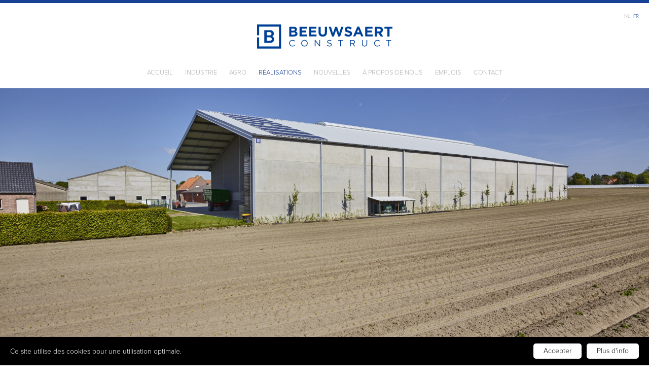

--- FILE ---
content_type: text/html; charset=UTF-8
request_url: https://www.beeuwsaert-construct.be/fr/realisations/obin
body_size: 11051
content:
<!doctype html><html lang="fr" class="no-js "><head> <script src="https://use.typekit.net/lsd1eib.js"></script><script>try{Typekit.load({ async: true });}catch(e){}</script><script>
  (function(i,s,o,g,r,a,m){i['GoogleAnalyticsObject']=r;i[r]=i[r]||function(){
  (i[r].q=i[r].q||[]).push(arguments)},i[r].l=1*new Date();a=s.createElement(o),
  m=s.getElementsByTagName(o)[0];a.async=1;a.src=g;m.parentNode.insertBefore(a,m)
  })(window,document,'script','https://www.google-analytics.com/analytics.js','ga');

  ga('create', 'UA-17470011-35', 'auto');
  ga('send', 'pageview');
</script><!-- Google Tag Manager --><script>(function(w,d,s,l,i){w[l]=w[l]||[];w[l].push({'gtm.start':
new Date().getTime(),event:'gtm.js'});var f=d.getElementsByTagName(s)[0],
j=d.createElement(s),dl=l!='dataLayer'?'&l='+l:'';j.async=true;j.src=
'https://www.googletagmanager.com/gtm.js?id='+i+dl;f.parentNode.insertBefore(j,f);
})(window,document,'script','dataLayer','GTM-5LW6C56');</script><!-- End Google Tag Manager --> <meta charset="utf-8"> <meta http-equiv="X-UA-Compatible" content="IE=edge"> <title>Obin | Bâtiments agricoles</title> <meta name="keywords" content=""> <meta name="description" content="
"> <meta name="robots" content="index,follow,max-snippet:-1"> <meta name="viewport" content="width=device-width, initial-scale=1, minimal-ui"> <meta name="google-site-verification" content="XvuolR9QkF8nXYry-RwiL6RiFL2VdfUME7PVVQFmtHk"> <link rel="canonical" href="https://www.beeuwsaert-construct.be/fr/realisations/obin"> <link rel="stylesheet" href="https://shuttle-assets-new.s3.amazonaws.com/compiled/front-821b78f73f.css"> <link rel="stylesheet" href="https://shuttle-storage.s3.amazonaws.com/beeuwsaert/system/themes/theme-08cc3fdcef.css"> <script src="https://shuttle-assets-new.s3.amazonaws.com/assets/js/vendor/modernizr.min.js"></script> <script src="https://kit.fontawesome.com/f4fe980f49.js" crossorigin="anonymous"></script> <script src="https://kit.fontawesome.com/78bbb71bd9.js" crossorigin="anonymous"></script> <link rel="apple-touch-icon" sizes="57x57" href="https://shuttle-storage.s3.amazonaws.com/beeuwsaert/system/favicon/apple-touch-icon-57x57.png?1459332913&v=ee9075158c"><link rel="apple-touch-icon" sizes="60x60" href="https://shuttle-storage.s3.amazonaws.com/beeuwsaert/system/favicon/apple-touch-icon-60x60.png?1459332913&v=ee9075158c"><link rel="apple-touch-icon" sizes="72x72" href="https://shuttle-storage.s3.amazonaws.com/beeuwsaert/system/favicon/apple-touch-icon-72x72.png?1459332913&v=ee9075158c"><link rel="apple-touch-icon" sizes="76x76" href="https://shuttle-storage.s3.amazonaws.com/beeuwsaert/system/favicon/apple-touch-icon-76x76.png?1459332913&v=ee9075158c"><link rel="apple-touch-icon" sizes="114x114" href="https://shuttle-storage.s3.amazonaws.com/beeuwsaert/system/favicon/apple-touch-icon-114x114.png?1459332913&v=ee9075158c"><link rel="apple-touch-icon" sizes="120x120" href="https://shuttle-storage.s3.amazonaws.com/beeuwsaert/system/favicon/apple-touch-icon-120x120.png?1459332913&v=ee9075158c"><link rel="apple-touch-icon" sizes="144x144" href="https://shuttle-storage.s3.amazonaws.com/beeuwsaert/system/favicon/apple-touch-icon-144x144.png?1459332913&v=ee9075158c"><link rel="apple-touch-icon" sizes="152x152" href="https://shuttle-storage.s3.amazonaws.com/beeuwsaert/system/favicon/apple-touch-icon-152x152.png?1459332913&v=ee9075158c"><link rel="apple-touch-icon" sizes="180x180" href="https://shuttle-storage.s3.amazonaws.com/beeuwsaert/system/favicon/apple-touch-icon-180x180.png?1459332913&v=ee9075158c"><link rel="icon" type="image/png" href="https://shuttle-storage.s3.amazonaws.com/beeuwsaert/system/favicon/favicon-32x32.png?1459332913&v=ee9075158c" sizes="32x32"><link rel="icon" type="image/png" href="https://shuttle-storage.s3.amazonaws.com/beeuwsaert/system/favicon/android-chrome-192x192.png?1459332913&v=ee9075158c" sizes="192x192"><link rel="icon" type="image/png" href="https://shuttle-storage.s3.amazonaws.com/beeuwsaert/system/favicon/favicon-96x96.png?1459332913&v=ee9075158c" sizes="96x96"><link rel="icon" type="image/png" href="https://shuttle-storage.s3.amazonaws.com/beeuwsaert/system/favicon/favicon-16x16.png?1459332913&v=ee9075158c" sizes="16x16"><link rel="manifest" href="https://shuttle-storage.s3.amazonaws.com/beeuwsaert/system/favicon/manifest.json?1459332913&v=ee9075158c"><link rel="shortcut icon" href="https://shuttle-storage.s3.amazonaws.com/beeuwsaert/system/favicon/favicon.ico?1459332913&v=ee9075158c"><meta name="theme-color" content="#ffffff"> <meta name="apple-mobile-web-app-title" content="Beeuwsaert Construct"> <meta name="application-name" content="Beeuwsaert Construct"> <meta property="og:type" content="website"> <meta property="og:url" content="https://www.beeuwsaert-construct.be/fr/realisations/obin"> <meta property="og:site_name" content="Beeuwsaert Construct"> <meta property="twitter:card" content="summary_large_image"> <link rel="alternate" hreflang="nl" href="https://www.beeuwsaert-construct.be/nl/realisaties/obin"> <link rel="alternate" hreflang="fr" href="https://www.beeuwsaert-construct.be/fr/realisations/obin"> <link rel="alternate" hreflang="x-default" href="https://www.beeuwsaert-construct.be/nl/realisaties/obin"> <!-- JSON-LD-markeringen gegenereerd door Google Opmaakhulp voor het structureren van data. --><script type="application/ld+json">
{
  "@context" : "http://schema.org",
  "@type" : "LocalBusiness",
  "name" : "Beeuwsaert Construct",
  "telephone" : "+32 (0)56 43 18 43",
  "email" : "info@beeuwsaert-construct.be",
  "address" : {
    "@type" : "PostalAddress",
    "streetAddress" : "Nijverheidslaan 3",
    "addressLocality" : "Ledegem",
    "addressRegion" : "West-Vlaanderen",
    "addressCountry" : "België",
    "postalCode" : "8880"
  }
}
</script> </head><body> <!-- Google Tag Manager (noscript) --><noscript><iframe src="https://www.googletagmanager.com/ns.html?id=GTM-5LW6C56" height="0" width="0" style="display:none;visibility:hidden"></iframe></noscript><!-- End Google Tag Manager (noscript) --> <!--[if lt IE 10]> <p class="BrowseHappy">You are using an <strong>outdated</strong> browser. Please <a href="http://browsehappy.com/">upgrade your browser</a> to improve your experience.</p> <![endif]--> <div class="Page" id="page-10-detail"><div class="Wrapper" id="wrapper"><section class="Header shuttle-Block " ><article class="Container " ><div class="shuttle-Widget shuttle-TemplateWidget custom-style-1" id="widget-10-2fccb58c0f84ca854237e5ceda4fad18"><div class="Grid-widgetInnerCell EntityTrigger-10" ><div class="Row Row--withGutter-large"><ul class="shuttle-Element shuttle-Element--langNavigation Nav Nav--withGutter-xsmall custom-style-language-navigation" id="element-142"><li class="Nav-item is-first"><a class="Nav-itemTarget custom-style-language-navigation-item" href="/nl/realisaties/obin">nl</a></li><li class="Nav-item"><a class="Nav-itemTarget custom-style-language-navigation-item custom-style-language-navigation-item-active" href="/fr/realisations/obin">fr</a></li></ul></div><div class="Row Row--withGutter-large"><a href="/fr" class=""><img class="shuttle-Element shuttle-Element--image EntityTrigger-22 Entity-22 custom-style-6" alt="Beeuwsaert Construct" title="" id="element-22" data-url="https://shuttle-storage.s3.amazonaws.com/beeuwsaert/assets/logo.svg?1730119457&w=300&h=53" data-asset-resize-id="22-13f182555d1902fceb7ca1bd4e2a5b35" data-asset-id="216" src="https://shuttle-storage.s3.amazonaws.com/beeuwsaert/assets/logo.svg?1730119457"></a></div><div class="Row"><style>@media (max-width: 767px) {	.Nav-141 { display: none; visibility: hidden; }	.Nav--responsive-141 { display: block; visibility: visible; }	}	#ToggleNav-caf51907d9:checked ~ .ToggleNav-label {	.custom-style-responsive-navigation-toggle-button {	font-weight: 500;
};.custom-style-responsive-navigation-toggle-button {	font-weight: 500;
}	}</style><div class="NavWrapper Nav-141" id="element-141"><ul class="shuttle-Element shuttle-Element--navigation Nav Nav--withGutter custom-style-8"><li class="Nav-item"><a href="/fr" class="Nav-itemTarget EntityTrigger-141-0-0 custom-style-9" >Accueil</a></li><li class="Nav-item"><a href="/fr/industrie" class="Nav-itemTarget EntityTrigger-141-0-1 custom-style-9" >Industrie</a></li><li class="Nav-item"><a href="/fr/agro" class="Nav-itemTarget EntityTrigger-141-0-2 custom-style-9" >Agro</a></li><li class="Nav-item"><a href="/fr/realisations" class="Nav-itemTarget EntityTrigger-141-0-3 custom-style-9 custom-style-9-active" >Réalisations</a></li><li class="Nav-item"><a href="/fr/nouvelles" class="Nav-itemTarget EntityTrigger-141-0-4 custom-style-9" >Nouvelles</a></li><li class="Nav-item"><a href="/fr/a-propos-de-nous" class="Nav-itemTarget EntityTrigger-141-0-5 custom-style-9" >À propos de nous</a></li><li class="Nav-item"><a href="/fr/emplois" class="Nav-itemTarget EntityTrigger-141-0-6 custom-style-9" >Emplois</a></li><li class="Nav-item"><a href="/fr/contact" class="Nav-itemTarget EntityTrigger-141-0-7 custom-style-9" >Contact</a></li></ul></div><div class="NavWrapper NavWrapper--responsive Nav--responsive-141 " id="element-141"><input class="ToggleNav " id="ToggleNav-caf51907d9" type="checkbox" tabindex="-1" aria-hidden="true"><label class="ToggleNav-label custom-style-responsive-navigation-toggle-button" for="ToggleNav-caf51907d9" aria-hidden="true">Menu</label><ul class="shuttle-Element shuttle-Element--navigation Nav Nav--stacked Nav--withGutter custom-style-responsive-navigation-dropdown"><li class="Nav-item"><a href="/fr" class="Nav-itemTarget EntityTrigger-141-0-0 custom-style-responsive-navigation-button" >Accueil</a></li><li class="Nav-item"><a href="/fr/industrie" class="Nav-itemTarget EntityTrigger-141-0-1 custom-style-responsive-navigation-button" >Industrie</a></li><li class="Nav-item"><a href="/fr/agro" class="Nav-itemTarget EntityTrigger-141-0-2 custom-style-responsive-navigation-button" >Agro</a></li><li class="Nav-item"><a href="/fr/realisations" class="Nav-itemTarget EntityTrigger-141-0-3 custom-style-responsive-navigation-button custom-style-responsive-navigation-button-active" >Réalisations</a></li><li class="Nav-item"><a href="/fr/nouvelles" class="Nav-itemTarget EntityTrigger-141-0-4 custom-style-responsive-navigation-button" >Nouvelles</a></li><li class="Nav-item"><a href="/fr/a-propos-de-nous" class="Nav-itemTarget EntityTrigger-141-0-5 custom-style-responsive-navigation-button" >À propos de nous</a></li><li class="Nav-item"><a href="/fr/emplois" class="Nav-itemTarget EntityTrigger-141-0-6 custom-style-responsive-navigation-button" >Emplois</a></li><li class="Nav-item"><a href="/fr/contact" class="Nav-itemTarget EntityTrigger-141-0-7 custom-style-responsive-navigation-button" >Contact</a></li></ul></div></div></div></div></article></section><section class="Header shuttle-Block sticky sticky-up " data-trigger-point="190"><article class="Container " ><div class="shuttle-Widget shuttle-TemplateWidget custom-style-1" id="widget-2339-3bad5ab38bf67aae40ee9ba2a07b0253"><div class="Grid-widgetInnerCell EntityTrigger-2339" ><div class="Row"><div class="shuttle-Region-wrapGrid wrap-Grid" data-grid-cols="3"><div id="grid_9c937f5c40" class="Grid Grid--withGutter-small Grid--withRowGutter-small Grid--alignMiddle"><div class="Grid-cell u-size1of5"><div class="Grid-innerCell " data-grid-cell="1/5"><div class="Row Row--withGutter-small"><a href="/fr" class=""><img class="shuttle-Element shuttle-Element--image EntityTrigger-2388 Entity-2388 custom-style-74" alt="Beeuwsaert Construct" title="" id="element-2388" data-url="https://shuttle-storage.s3.amazonaws.com/beeuwsaert/assets/icon.svg?1458740914&w=26&h=26" data-asset-resize-id="2388-82403999d5b36d5b2184c60b66ca8ebd" data-asset-id="217" src="https://shuttle-storage.s3.amazonaws.com/beeuwsaert/assets/icon.svg?1458740914"></a></div><div class="Row"><a href="/fr" class=""><img class="shuttle-Element shuttle-Element--image EntityTrigger-2684 Entity-2684 custom-style-74" alt="ESF - Investeert in jouw toekomst" title="" id="element-2684" data-url="https://shuttle-storage.s3.amazonaws.com/beeuwsaert/assets/esf.svg?1523629448&w=158&h=150" data-asset-resize-id="2684-f388d800ea6380cf405fcffb61a9e47d" data-asset-id="1255" src="https://shuttle-storage.s3.amazonaws.com/beeuwsaert/assets/esf.svg?1523629448"></a></div></div></div><div class="Grid-cell u-size3of5"><div class="Grid-innerCell " data-grid-cell="3/5"><style>@media (max-width: 767px) {	.Nav-2389 { display: none; visibility: hidden; }	.Nav--responsive-2389 { display: block; visibility: visible; }	}	#ToggleNav-8ef23d8363:checked ~ .ToggleNav-label {	.custom-style-responsive-navigation-toggle-button {	font-weight: 500;
};.custom-style-responsive-navigation-toggle-button {	font-weight: 500;
}	}</style><div class="NavWrapper Nav-2389" id="element-2389"><ul class="shuttle-Element shuttle-Element--navigation Nav Nav--withGutter custom-style-8"><li class="Nav-item"><a href="/fr" class="Nav-itemTarget EntityTrigger-2389-0-0 custom-style-9" >Accueil</a></li><li class="Nav-item"><a href="/fr/industrie" class="Nav-itemTarget EntityTrigger-2389-0-1 custom-style-9" >Industrie</a></li><li class="Nav-item"><a href="/fr/agro" class="Nav-itemTarget EntityTrigger-2389-0-2 custom-style-9" >Agro</a></li><li class="Nav-item"><a href="/fr/realisations" class="Nav-itemTarget EntityTrigger-2389-0-3 custom-style-9 custom-style-9-active" >Réalisations</a></li><li class="Nav-item"><a href="/fr/nouvelles" class="Nav-itemTarget EntityTrigger-2389-0-4 custom-style-9" >Nouvelles</a></li><li class="Nav-item"><a href="/fr/a-propos-de-nous" class="Nav-itemTarget EntityTrigger-2389-0-5 custom-style-9" >À propos de nous</a></li><li class="Nav-item"><a href="/fr/emplois" class="Nav-itemTarget EntityTrigger-2389-0-6 custom-style-9" >Emplois</a></li><li class="Nav-item"><a href="/fr/contact" class="Nav-itemTarget EntityTrigger-2389-0-7 custom-style-9" >Contact</a></li></ul></div><div class="NavWrapper NavWrapper--responsive Nav--responsive-2389 " id="element-2389"><input class="ToggleNav " id="ToggleNav-8ef23d8363" type="checkbox" tabindex="-1" aria-hidden="true"><label class="ToggleNav-label custom-style-responsive-navigation-toggle-button" for="ToggleNav-8ef23d8363" aria-hidden="true">Menu</label><ul class="shuttle-Element shuttle-Element--navigation Nav Nav--stacked Nav--withGutter custom-style-responsive-navigation-dropdown"><li class="Nav-item"><a href="/fr" class="Nav-itemTarget EntityTrigger-2389-0-0 custom-style-responsive-navigation-button" >Accueil</a></li><li class="Nav-item"><a href="/fr/industrie" class="Nav-itemTarget EntityTrigger-2389-0-1 custom-style-responsive-navigation-button" >Industrie</a></li><li class="Nav-item"><a href="/fr/agro" class="Nav-itemTarget EntityTrigger-2389-0-2 custom-style-responsive-navigation-button" >Agro</a></li><li class="Nav-item"><a href="/fr/realisations" class="Nav-itemTarget EntityTrigger-2389-0-3 custom-style-responsive-navigation-button custom-style-responsive-navigation-button-active" >Réalisations</a></li><li class="Nav-item"><a href="/fr/nouvelles" class="Nav-itemTarget EntityTrigger-2389-0-4 custom-style-responsive-navigation-button" >Nouvelles</a></li><li class="Nav-item"><a href="/fr/a-propos-de-nous" class="Nav-itemTarget EntityTrigger-2389-0-5 custom-style-responsive-navigation-button" >À propos de nous</a></li><li class="Nav-item"><a href="/fr/emplois" class="Nav-itemTarget EntityTrigger-2389-0-6 custom-style-responsive-navigation-button" >Emplois</a></li><li class="Nav-item"><a href="/fr/contact" class="Nav-itemTarget EntityTrigger-2389-0-7 custom-style-responsive-navigation-button" >Contact</a></li></ul></div></div></div><div class="Grid-cell u-size1of5"><div class="Grid-innerCell " data-grid-cell="1/5"><ul class="shuttle-Element shuttle-Element--langNavigation Nav Nav--withGutter-xsmall custom-style-language-navigation" id="element-2387"><li class="Nav-item is-first"><a class="Nav-itemTarget custom-style-language-navigation-item" href="/nl/realisaties/obin">nl</a></li><li class="Nav-item"><a class="Nav-itemTarget custom-style-language-navigation-item custom-style-language-navigation-item-active" href="/fr/realisations/obin">fr</a></li></ul></div></div></div></div></div></div></div></article></section><section class="Main shuttle-Region " ><article class="Container " ><div class="Content shuttle-Block "><!-- Content-inner or Side-inner --><div class="Content-inner "><div class="shuttle-Widget shuttle-TemplateWidget custom-style-2" id="widget-3-7dfdba068e7744491a781e6b2a0626a7"><div class="Grid-widgetInnerCell EntityTrigger-3" ><div class="Row"><div class="Row"><div class="shuttle-Widget" id="widget-2021-62dbb5b491cab9677651f6ec5ed3ba6c"><div class="Row"><div class="Grid-widgetInnerCell EntityTrigger-2021" ><div class="Row"><div class="shuttle-Element shuttle-Element--image EntityTrigger-2023 Entity-2023" alt="Obin" title="" id="element-2023" data-url="https://shuttle-storage.s3.amazonaws.com/beeuwsaert/Van%20Driessche/Vandenbulcke/Bruneel/V%26D%20Motors/Gefi/Degrand/Obin/BEEUWSAERT_HANDZAME-OBIN_044.jpg?1594292777&w=2206&h=1653"><div class="FlexEmbed"><div class="FlexEmbed-ratio" style="padding-bottom:38.28125%"><div class="FlexEmbed-content"><div class="FlexEmbed-object" data-asset-resize-id="2023-0-982653d27676af3661797f2b09e8b992-b0338237f0eed0cb67b91610a1ea19d5" data-asset-id="2226" alt="Obin" title="" role="img" style="background-image:url( https://shuttle-storage.s3.amazonaws.com/beeuwsaert/system/resized/Van%20Driessche/Vandenbulcke/Bruneel/V%26D%20Motors/Gefi/Degrand/Obin/BEEUWSAERT_HANDZAME-OBIN_044_2206x0.jpg?1594292777 );background-position:center center;background-repeat: no-repeat;background-size:cover;"></div></div></div></div></div></div></div></div></div></div><div class="Row"><div class="shuttle-Widget custom-style-12" id="widget-2024-94e84a57237e3ce8d2450d3435081479"><div class="Row"><div class="Grid-widgetInnerCell EntityTrigger-2024" ><div class="Row Row--withGutter-xlarge"><div class="shuttle-Widget" id="widget-2026-404877154f641b9580bfd37474060d7c"><div class="Grid-widgetInnerCell EntityTrigger-2026" ><div class="Row Row--withGutter"><div class="shuttle-Widget" id="widget-2028-c0de38297de2e7e31781e4c82177c78f"><div class="Grid-widgetInnerCell EntityTrigger-2028" ><div class="Row"><div class="shuttle-Widget-wrapGrid wrap-Grid" data-grid-cols="3"><div id="grid_6949797f1e" class="Grid Grid--withGutter-small"><div class="Grid-cell u-size1of3"><div class="Grid-innerCell " data-grid-cell="1/3"><div class="shuttle-Widget" id="widget-2509-598301854c5e7ff26e04a6628295bf5c"><div class="Grid-widgetInnerCell EntityTrigger-2509" ><div class="Row"><div class="shuttle-Widget" id="widget-2511-500be982a16cf393430e059d86be16ad"><div class="Grid-widgetInnerCell EntityTrigger-2511" ><div class="Row"><div class="shuttle-Widget" id="widget-2513-2efbcb76590226817ec14cb2c16fb80e"><div class="Row"><div class="Grid-widgetInnerCell EntityTrigger-2513" ><div class="Row"><div class="shuttle-Element shuttle-Element--button" id="element-2515"> <a data-action="1" href="/fr/realisations/weemaes" class="Button EntityTrigger-2515 custom-style-22">« Project précédent</a></div></div></div></div></div></div></div></div></div><div class="Row"></div><div class="Row"></div></div></div></div></div><div class="Grid-cell u-size1of3"><div class="Grid-innerCell " data-grid-cell="1/3"><div class="shuttle-Widget custom-style-13" id="widget-2033-bb5d90885b3cb15aedf77420360d901f"><div class="Grid-widgetInnerCell EntityTrigger-2033" ><div class="Row"><div class="shuttle-Widget" id="widget-2035-921c21bffb7a2dadcea706d6daed693d"><div class="Grid-widgetInnerCell EntityTrigger-2035" ><div class="Row"><div class="shuttle-Element shuttle-Element--title" id="element-2037"><h1 class="custom-style-h1"><span class="color-12">Obin, <span class="custom-style-44">Handzame</span></span></h1></div></div><div class="Row"></div></div></div></div><div class="Row"></div></div></div></div></div><div class="Grid-cell u-size1of3"><div class="Grid-innerCell " data-grid-cell="1/3"><div class="shuttle-Widget custom-style-23" id="widget-2541-5d3017ff50eec04c1eb87859818f67cf"><div class="Grid-widgetInnerCell EntityTrigger-2541" ><div class="Row"><div class="shuttle-Widget" id="widget-2543-7fe599e15111d2f2e0f626f792259e6e"><div class="Grid-widgetInnerCell EntityTrigger-2543" ><div class="Row"><div class="shuttle-Widget" id="widget-2549-6b77cc540a5d0347dcefdde22cdeb855"><div class="Row"><div class="Grid-widgetInnerCell EntityTrigger-2549" ><div class="Row"><div class="shuttle-Element shuttle-Element--button" id="element-2551"> <a data-action="2" href="/fr/realisations/weemaes" class="Button EntityTrigger-2551 custom-style-22">Project suivant »</a></div></div></div></div></div></div></div></div></div><div class="Row"></div><div class="Row"></div></div></div></div></div></div></div></div></div></div></div><div class="Row"><div class="shuttle-Widget" id="widget-2045-d06c4c7373ce91da097241c075321da2"><div class="Grid-widgetInnerCell EntityTrigger-2045" ><div class="Row Row--withGutter"><div class="shuttle-Widget" id="widget-2047-f2979658e7dabad4a34a748514ed5370"><div class="Row"><div class="Grid-widgetInnerCell EntityTrigger-2047" ><div class="Row"><div class="shuttle-Widget custom-style-67" id="widget-2049-0db9a5529aa96b6ac86f0d64095489fb"><div class="Grid-widgetInnerCell EntityTrigger-2049" ><div class="Row"><div class="shuttle-Element shuttle-Element--text custom-style-43" id="element-2051"><p>Bâtiments agricoles</p></div></div><div class="Row"><div class="shuttle-Widget" id="widget-2052-307e169dbcd0dc950b5169fffa100b75"><div class="Row"><div class="Grid-widgetInnerCell EntityTrigger-2052" ><div class="Row"><div class="shuttle-Element shuttle-Element--text custom-style-43" id="element-2054"><p>Hangars de stockage</p></div></div></div></div><div class="Row"><div class="Grid-widgetInnerCell EntityTrigger-2052" ><div class="Row"><div class="shuttle-Element shuttle-Element--text custom-style-43" id="element-2054"><p>Divers</p></div></div></div></div></div></div></div></div></div></div></div></div></div><div class="Row"><div class="shuttle-Widget-wrapGrid wrap-Grid" data-grid-cols="3"><div id="grid_cffb3dc9d4" class="Grid Grid--withRowGutter"><div class="Grid-cell u-size1of3"><div class="Grid-innerCell " data-grid-cell="1/3"><div class="shuttle-Element shuttle-Element--spacer u-sm-hidden" id="element-2055" style="height:0px"></div></div></div><div class="Grid-cell u-size1of3"><div class="Grid-innerCell " data-grid-cell="1/3"><div class="shuttle-Widget custom-style-13" id="widget-2056-0164f90243820fa207294dffa2bc256c"><div class="Grid-widgetInnerCell custom-style-68 EntityTrigger-2056" ><div class="Row"><div class="shuttle-Element shuttle-Element--text custom-style-text" id="element-2058"><p></p></div></div></div></div></div></div><div class="Grid-cell u-size1of3"><div class="Grid-innerCell " data-grid-cell="1/3"><div class="shuttle-Element shuttle-Element--spacer u-sm-hidden" id="element-2059" style="height:0px"></div></div></div></div></div></div></div></div></div></div></div></div><div class="Row Row--withGutter-xlarge"><div class="shuttle-Widget custom-style-42" id="widget-2060-460c5a71b199ce7656fda7f6c6f1025d"><div class="Grid-widgetInnerCell EntityTrigger-2060" ><div class="Row"><img class="shuttle-Element shuttle-Element--image EntityTrigger-2062 Entity-2062 shuttle-Element--image-lightbox" alt="BEEUWSAERT_HANDZAME-OBIN_044" title="" id="element-2062" data-url="https://shuttle-storage.s3.amazonaws.com/beeuwsaert/Van%20Driessche/Vandenbulcke/Bruneel/V%26D%20Motors/Gefi/Degrand/Obin/BEEUWSAERT_HANDZAME-OBIN_044.jpg?1594292777&w=2206&h=1653" data-asset-resize-id="2062-0-1d4e4dc0a28d82277325ff80d2b7437e-0-f4e09f9f4a875c58bfd0412fc09f60e8" data-asset-id="2226" src="https://shuttle-storage.s3.amazonaws.com/beeuwsaert/system/resized/Van%20Driessche/Vandenbulcke/Bruneel/V%26D%20Motors/Gefi/Degrand/Obin/BEEUWSAERT_HANDZAME-OBIN_044_2206x0.jpg?1594292777"></div></div><div class="Grid-widgetInnerCell EntityTrigger-2060" ><div class="Row"><img class="shuttle-Element shuttle-Element--image EntityTrigger-2062 Entity-2062 shuttle-Element--image-lightbox" alt="BEEUWSAERT_HANDZAME-OBIN_004" title="" id="element-2062" data-url="https://shuttle-storage.s3.amazonaws.com/beeuwsaert/Van%20Driessche/Vandenbulcke/Bruneel/V%26D%20Motors/Gefi/Degrand/Obin/BEEUWSAERT_HANDZAME-OBIN_004.jpg?1594292776&w=2246&h=1683" data-asset-resize-id="2062-0-1d4e4dc0a28d82277325ff80d2b7437e-1-08cd613276040b4d8bdc7679108f312d" data-asset-id="2212" src="https://shuttle-storage.s3.amazonaws.com/beeuwsaert/system/resized/Van%20Driessche/Vandenbulcke/Bruneel/V%26D%20Motors/Gefi/Degrand/Obin/BEEUWSAERT_HANDZAME-OBIN_004_2246x0.jpg?1594292776"></div></div><div class="Grid-widgetInnerCell EntityTrigger-2060" ><div class="Row"><img class="shuttle-Element shuttle-Element--image EntityTrigger-2062 Entity-2062 shuttle-Element--image-lightbox" alt="BEEUWSAERT_HANDZAME-OBIN_013" title="" id="element-2062" data-url="https://shuttle-storage.s3.amazonaws.com/beeuwsaert/Van%20Driessche/Vandenbulcke/Bruneel/V%26D%20Motors/Gefi/Degrand/Obin/BEEUWSAERT_HANDZAME-OBIN_013.jpg?1594292777&w=2214&h=1659" data-asset-resize-id="2062-0-1d4e4dc0a28d82277325ff80d2b7437e-2-7e82ee0f16508033a847242d97fdcd1b" data-asset-id="2222" src="https://shuttle-storage.s3.amazonaws.com/beeuwsaert/system/resized/Van%20Driessche/Vandenbulcke/Bruneel/V%26D%20Motors/Gefi/Degrand/Obin/BEEUWSAERT_HANDZAME-OBIN_013_2214x0.jpg?1594292777"></div></div><div class="Grid-widgetInnerCell EntityTrigger-2060" ><div class="Row"><img class="shuttle-Element shuttle-Element--image EntityTrigger-2062 Entity-2062 shuttle-Element--image-lightbox" alt="BEEUWSAERT_HANDZAME-OBIN_050" title="" id="element-2062" data-url="https://shuttle-storage.s3.amazonaws.com/beeuwsaert/Van%20Driessche/Vandenbulcke/Bruneel/V%26D%20Motors/Gefi/Degrand/Obin/BEEUWSAERT_HANDZAME-OBIN_050.jpg?1594292777&w=1543&h=2059" data-asset-resize-id="2062-0-1d4e4dc0a28d82277325ff80d2b7437e-3-45374f0d7c9f1c7b2f0a835d580392db" data-asset-id="2219" src="https://shuttle-storage.s3.amazonaws.com/beeuwsaert/system/resized/Van%20Driessche/Vandenbulcke/Bruneel/V%26D%20Motors/Gefi/Degrand/Obin/BEEUWSAERT_HANDZAME-OBIN_050_1543x0.jpg?1594292777"></div></div><div class="Grid-widgetInnerCell EntityTrigger-2060" ><div class="Row"><img class="shuttle-Element shuttle-Element--image EntityTrigger-2062 Entity-2062 shuttle-Element--image-lightbox" alt="BEEUWSAERT_HANDZAME-OBIN_052" title="" id="element-2062" data-url="https://shuttle-storage.s3.amazonaws.com/beeuwsaert/Van%20Driessche/Vandenbulcke/Bruneel/V%26D%20Motors/Gefi/Degrand/Obin/BEEUWSAERT_HANDZAME-OBIN_052.jpg?1594292777&w=2203&h=1651" data-asset-resize-id="2062-0-1d4e4dc0a28d82277325ff80d2b7437e-4-5b314c81ba88d41998b3e273a1c4fdd5" data-asset-id="2223" src="https://shuttle-storage.s3.amazonaws.com/beeuwsaert/system/resized/Van%20Driessche/Vandenbulcke/Bruneel/V%26D%20Motors/Gefi/Degrand/Obin/BEEUWSAERT_HANDZAME-OBIN_052_2203x0.jpg?1594292777"></div></div><div class="Grid-widgetInnerCell EntityTrigger-2060" ><div class="Row"><img class="shuttle-Element shuttle-Element--image EntityTrigger-2062 Entity-2062 shuttle-Element--image-lightbox" alt="BEEUWSAERT_HANDZAME-OBIN_059" title="" id="element-2062" data-url="https://shuttle-storage.s3.amazonaws.com/beeuwsaert/Van%20Driessche/Vandenbulcke/Bruneel/V%26D%20Motors/Gefi/Degrand/Obin/BEEUWSAERT_HANDZAME-OBIN_059.jpg?1594292778&w=2246&h=1683" data-asset-resize-id="2062-0-1d4e4dc0a28d82277325ff80d2b7437e-5-f16c4c17ce2d722ba3ed9413f4cf16ea" data-asset-id="2227" src="https://shuttle-storage.s3.amazonaws.com/beeuwsaert/system/resized/Van%20Driessche/Vandenbulcke/Bruneel/V%26D%20Motors/Gefi/Degrand/Obin/BEEUWSAERT_HANDZAME-OBIN_059_2246x0.jpg?1594292778"></div></div></div></div><div class="Row"><div class="shuttle-Widget" id="widget-2486-ace6383a0fb5f8b036db8e86bd63baaa"><div class="Grid-widgetInnerCell EntityTrigger-2486" ><div class="Row"><div class="shuttle-Widget custom-style-60" id="widget-598-78291be5e13f6107949d59fbad0e61e4"><div class="Grid-widgetInnerCell EntityTrigger-598" ><div class="Row"><div class="shuttle-Widget" id="widget-592-3e9822393b8582877756e14c15eaebfd"><div class="Row"><div class="Grid-widgetInnerCell EntityTrigger-592" ><div class="Row"><div class="shuttle-Element shuttle-Element--button" id="element-594"> <a data-action="3" href="/fr/realisations/weemaes" class="Button EntityTrigger-594 custom-style-22">« Project précédent</a></div></div></div></div></div></div><div class="Row"><div class="shuttle-Element shuttle-Element--button" id="element-600"> <a href="/fr/realisations" class="Button EntityTrigger-600 custom-style-22">Overzicht</a></div></div><div class="Row"><div class="shuttle-Widget" id="widget-595-bf6f91abac693bb57f9d76b205577e4f"><div class="Row"><div class="Grid-widgetInnerCell EntityTrigger-595" ><div class="Row"><div class="shuttle-Element shuttle-Element--button" id="element-597"> <a data-action="4" href="/fr/realisations/weemaes" class="Button EntityTrigger-597 custom-style-22">Project suivant »</a></div></div></div></div></div></div><div class="Row"><div class="shuttle-Element shuttle-Element--spacer" id="element-601" style="height:0px"></div></div></div></div></div><div class="Row"></div><div class="Row"></div></div></div></div></div></div></div></div></div></div></div></div></div></article></section><section class="Footer shuttle-Block " ><article class="Container " ><div class="shuttle-Widget shuttle-TemplateWidget custom-style-3" id="widget-12-87f3376df1b6150b79f4c31e232ed942"><div class="Grid-widgetInnerCell EntityTrigger-12" ><div class="Row"><div class="shuttle-Widget custom-style-12" id="widget-25-a5f22c357d74db55762ec91c7a3c2fdf"><div class="Grid-widgetInnerCell EntityTrigger-25" ><div class="Row"><div class="NavWrapper Nav-186" id="element-186"><ul class="shuttle-Element shuttle-Element--navigation Nav Nav--withGutter-small custom-style-4"><li class="Nav-item"><a href="https://www.facebook.com/BeeuwsaertConstruct/" class="Nav-itemTarget EntityTrigger-186-0-0 custom-style-5" target="_blank"><i class="fab fa-facebook-f"></i></a></li><li class="Nav-item"><a href="https://www.instagram.com/beeuwsaert_construct/" class="Nav-itemTarget EntityTrigger-186-0-1 custom-style-5" target="_blank"><i class="fab fa-instagram"></i></a></li><li class="Nav-item"><a href="https://www.linkedin.com/company/beeuwsaertconstruct/" class="Nav-itemTarget EntityTrigger-186-0-2 custom-style-5" target="_blank"><i class="fab fa-linkedin-in"></i></a></li></ul></div></div></div></div></div><div class="Row"></div><div class="Row"></div><div class="Row"><div class="shuttle-Widget custom-style-31" id="widget-187-1931214ffdfffb5ba70c9aad0b387cdc"><div class="Grid-widgetInnerCell EntityTrigger-187" ><div class="Row Row--withGutter"><div class="shuttle-Widget" id="widget-2437-b1d6ebcff085a5e5b14a3658cd62ec8a"><div class="Grid-widgetInnerCell EntityTrigger-2437" ><div class="Row"></div><div class="Row"><div class="shuttle-Element shuttle-Element--title" id="element-2439"><h2 class="custom-style-32">Vous voulez mieux connaître<br /><span>Beeuwsaert Construct?</span></h2></div></div></div></div></div><div class="Row Row--withGutter"><div class="shuttle-Element shuttle-Element--text custom-style-63" id="element-190"><p>N’hésitez pas à nous contacter.<br>C’est avec plaisir que nous prendrons le temps de regarder votre projet de construction avec vous !</p></div></div><div class="Row"><div class="shuttle-Element shuttle-Element--button" id="element-191"> <a href="/fr/contact" class="Button EntityTrigger-191 custom-style-33">Contactez-nous »</a></div></div></div></div></div><div class="Row"><div class="shuttle-Widget custom-style-34" id="widget-192-370f994689bb11b1aba611458bf74c52"><div class="Grid-widgetInnerCell EntityTrigger-192" ><div class="Row Row--withGutter-small"><img class="shuttle-Element shuttle-Element--image EntityTrigger-195 Entity-195 custom-style-35" alt="Beeuwsaert Construct" title="" id="element-195" data-url="https://shuttle-storage.s3.amazonaws.com/beeuwsaert/assets/icon.svg?1458740914&w=26&h=26" data-asset-resize-id="195-6b1231b46ae2cd288265e2021debb1b4" data-asset-id="217" src="https://shuttle-storage.s3.amazonaws.com/beeuwsaert/assets/icon.svg?1458740914"></div><div class="Row Row--withGutter-small"><div class="shuttle-Widget" id="widget-2391-f4eb4dda156fde8f68667e13878eca26"><div class="Grid-widgetInnerCell EntityTrigger-2391" ><div class="Row"><div class="shuttle-Element shuttle-Element--text custom-style-text" id="element-194"><p>© Beeuwsaert Construct BV • Nijverheidslaan 3, 8880 Ledegem • info@beeuwsaert-construct.be • +32 (0)56 43 18 43 • N° 33742 Classe 8 • Cat: 8D+8D1+5E+5G+5F+5F2<br /></p><p><a href="/fr/algemeen-beleid-inzake-gegevensverwerking">Privacybeleid</a> - <a href="/fr/disclaimer">Disclaimer</a> - <a href="/fr/cookie-policy">Cookiebeleid</a> - <a href="/fr/gdpr-clausule">Clausulevoorwaarden</a></p></div></div></div></div></div><div class="Row Row--withGutter-small"><div class="shuttle-Widget custom-style-83" id="widget-2939-184ee9e02596f1d879625b35517eae96"><div class="Row Row--withGutter"><div class="Grid-widgetInnerCell EntityTrigger-2939" ><div class="Row"><div class="shuttle-Element shuttle-Element--text custom-style-text" id="element-2941"><p><a href="/fr/seo/loodsenbouw">Loodsenbouw</a></p></div></div></div></div><div class="Row Row--withGutter"><div class="Grid-widgetInnerCell EntityTrigger-2939" ><div class="Row"><div class="shuttle-Element shuttle-Element--text custom-style-text" id="element-2941"><p><a href="/fr/seo/"></a></p></div></div></div></div><div class="Row Row--withGutter"><div class="Grid-widgetInnerCell EntityTrigger-2939" ><div class="Row"><div class="shuttle-Element shuttle-Element--text custom-style-text" id="element-2941"><p><a href="/fr/seo/"></a></p></div></div></div></div><div class="Row Row--withGutter"><div class="Grid-widgetInnerCell EntityTrigger-2939" ><div class="Row"><div class="shuttle-Element shuttle-Element--text custom-style-text" id="element-2941"><p><a href="/fr/seo/"></a></p></div></div></div></div><div class="Row Row--withGutter"><div class="Grid-widgetInnerCell EntityTrigger-2939" ><div class="Row"><div class="shuttle-Element shuttle-Element--text custom-style-text" id="element-2941"><p><a href="/fr/seo/"></a></p></div></div></div></div><div class="Row Row--withGutter"><div class="Grid-widgetInnerCell EntityTrigger-2939" ><div class="Row"><div class="shuttle-Element shuttle-Element--text custom-style-text" id="element-2941"><p><a href="/fr/seo/"></a></p></div></div></div></div><div class="Row Row--withGutter"><div class="Grid-widgetInnerCell EntityTrigger-2939" ><div class="Row"><div class="shuttle-Element shuttle-Element--text custom-style-text" id="element-2941"><p><a href="/fr/seo/"></a></p></div></div></div></div><div class="Row Row--withGutter"><div class="Grid-widgetInnerCell EntityTrigger-2939" ><div class="Row"><div class="shuttle-Element shuttle-Element--text custom-style-text" id="element-2941"><p><a href="/fr/seo/"></a></p></div></div></div></div><div class="Row"><div class="Grid-widgetInnerCell EntityTrigger-2939" ><div class="Row"><div class="shuttle-Element shuttle-Element--text custom-style-text" id="element-2941"><p><a href="/fr/seo/"></a></p></div></div></div></div></div></div><div class="Row"><div class="shuttle-Widget custom-style-75" id="widget-2942-f939d9b778653b12cb2a4f5d75d496ee"><div class="Grid-widgetInnerCell EntityTrigger-2942" ><div class="Row"><div class="shuttle-Widget" id="widget-2393-ced9c55ddfd83ae508053c5759894f60"><a class="Grid-widgetInnerCell u-block EntityTrigger-2393" href="http://www.maister.be/?utm_source=site-by-maister&utm_medium=referal&utm_campaign=Beeuwsaert%20Construct" target="_blank"><div class="Row"><div class="shuttle-Element shuttle-Element--html" id="element-2395"> <svg xmlns="http://www.w3.org/2000/svg" viewBox="0 0 15.8 9"><style type="text/css">.st0 { fill: #a8a8a7; }</style><path class="st0" d="M14.6 0c-0.6 0-0.9 0.3-1 0.6C12.5 0 11.3 0 11.3 0 9.6 0 8.5 0.6 7.9 1.4 6.6 0 4.5 0 4.5 0 0 0 0 4.5 0 4.5v3.4C0 7.9 0 9 1.1 9c1.1 0 1.1-1.1 1.1-1.1V4.5c0-2.3 2.3-2.3 2.3-2.3 2.2 0 2.2 2.3 2.2 2.3v3.4c0 0 0 1.1 1.1 1.1C9 9 9 7.9 9 7.9V4.5c0-2.3 2.2-2.3 2.2-2.3 2.3 0 2.3 2.3 2.3 2.3v3.4c0 0 0 1.1 1.1 1.1 1.1 0 1.1-1.1 1.1-1.1V4.5 1.1C15.8 1.1 15.8 0 14.6 0"></path></svg></div></div></a></div></div></div></div></div></div></div></div><div class="Row"><div class="shuttle-Widget-wrapGrid wrap-Grid custom-style-cookie-bar " data-grid-cols="12" id="cookie-bar" style=""><div class="Grid Grid--alignMiddle"><div class="Grid-cell u-size8of12"><div class="Grid-innerCell " data-grid-cell="8/12"><div class="shuttle-Element shuttle-Element--text custom-style-cookie-bar-text"><p>Ce site utilise des cookies pour une utilisation optimale.</p></div></div></div><div class="Grid-cell u-size4of12"><div class="Grid-innerCell " data-grid-cell="4/12"><div class="shuttle-Element shuttle-Element--button u-textRight"><a href="javascript:;" class="Button custom-style-cookie-bar-button" id="accept-cookies">Accepter</a><a href="/fr/cookie-policy" class="Button custom-style-cookie-bar-button" style="margin-left:10px">Plus d'info</a></div></div></div></div></div></div></div></div></article></section></div></div> <script src="https://shuttle-assets-new.s3.amazonaws.com/compiled/front-821b78f73f.js" data-cookieconsent="ignore" data-cookiecategory="essential"></script><!--IUB-COOKIE-BLOCK-SKIP-START--><script>
		Shuttle.FrontApp.prototype.processCaptchaElements = function() {
			var elements = this.options.elementData['formCaptchaElement'];
			if ($.isEmptyObject(elements)) return;

			var _this = this;
			var callback = 'initialize' + this.randomString(10);

			window[callback] = function() {
				if (typeof grecaptcha === 'undefined' || typeof grecaptcha.render === 'undefined') {
					setTimeout(window[callback], 1);
				} else {
		            _this.googleCaptchaLoaded = true;
		            for (var id in elements) {
		                _this.options.elementData['formCaptchaElement'][id].widget_id = grecaptcha.render('captcha-element-' + id, {
		                    sitekey: '6LdH-BwUAAAAAFD9M54QTXgB27W_3QeRVdiHLWBq',
		                    theme: elements[id].theme,
		                    size: elements[id].size,
		                    type: elements[id].type,
		                    callback: $.proxy(function(id) {
		                        $('[id="captcha-element-' + id + '"]').next().addClass('u-hidden');
		                    }, this, id)
		                });
		            }
				}
			};

			if (this.hasScript('googlecaptcha')) {
				if (this.googleCaptchaLoaded) {
					window[callback]();
				}
			}
			else {
				//dont use the onload query parameter to trigger the callback,
				//the captcha would only show the first time for the user
				//due to race conditions
				//the check in the callback itself will handle this
				this.loadScript('https://www.google.com/recaptcha/api.js?render=explicit', 'googlecaptcha', window[callback]);
			}
		};

		// Thank you Firefox
		var oldCss = $.css
		$.css = function () {
			var result = oldCss.apply($, arguments)

			if (result === 'url("about:invalid")') {
				return '';
			}

			return result
		}

		var oldShare = Shuttle.FrontApp.prototype.share;
		Shuttle.FrontApp.prototype.share = function(url, el, parameters, index, entityId) {
			if (parameters.type === 'whatsapp') {
				if (!url) url = window.location.href;
				window.location = 'whatsapp://send?text=' + encodeURIComponent(url);
			} else {
				oldShare.apply(this, arguments);
			}
		};

		Shuttle.FrontApp.prototype.loadGoogleMapsScript = function(onLoaded) {
			var _this = this;
			if (this.hasScript('googlemaps')) {
				if (this.googleMapsLoaded) {
					onLoaded();
				} else {
					setTimeout(function () {
						_this.loadGoogleMapsScript(onLoaded);
					}, 100);
				}
			}
			else {
				var callback = 'initialize' + this.randomString(10);
				window[callback] = function() {
					_this.googleMapsLoaded = true;
					onLoaded();
				};
				this.loadScript('https://maps.googleapis.com/maps/api/js?key=AIzaSyDCggxDTtrX72quSFEkCiJQIhnsRACsbnI&libraries=places&callback=' + callback, 'googlemaps');
			}
		};

		Shuttle.FrontApp.prototype.initializeOnIntersect = function(elements, initialize) {
			var observer = null;
			var _this = this;

			if (!!window.IntersectionObserver) {
				observer = new IntersectionObserver(function (entries, observer) {
					entries.forEach(function (entry) {
						if (entry.isIntersecting) {
							_this.loadGoogleMapsScript(function () {
								initialize(entry.target);
							});
							observer.unobserve(entry.target);
						}
					});
				});
			}

			elements.each(function () {
				if (observer) {
					observer.observe(this);
				} else {
					_this.loadGoogleMapsScript(function () {
						initialize(this);
					});
				}
			});
		};

		Shuttle.FrontApp.prototype.processGoogleMaps = function() {
			this.processGoogleMapsElements();
			this.processGoogleAutocompletes();
		};

		// Lazy-load Google Maps
		let elementData = null;
		Shuttle.FrontApp.prototype.processGoogleMapsElements = function() {
			var _this = this;

			if (! elementData) {
				elementData = _this.options.elementData;
			}

			this.locationsToPost = [];
			this.googleMapsIds = [];
			var maps = $('.googleMapsElementMap:not(.is-initialized)');
			maps.each(function() {
				var $this = $(this);
				var id = $this.attr('data-id');
				_this.googleMapsIds.push(id);
			});

			this.initializeOnIntersect(maps, function (element) {
				if ($(element).hasClass('is-initialized')) {
					return
				}

				$(element).addClass('is-initialized');
				var id = $(element).attr('data-id');
				var data = elementData['googleMapsElement'][id];
				_this.initializeGoogleMaps(id, data);
			});
		};

		// Lazy-load Google Autocomplete
		Shuttle.FrontApp.prototype.processGoogleAutocompletes = function() {
			this.initializeOnIntersect($('input[type=text].google-autocomplete:not(.is-initialized)'), function (element) {
				if ($(element).hasClass('is-initialized')) {
					return
				}

				var $this = $(element);
				$this.addClass('is-initialized');

				var options = {};
				var country = $this.attr('data-country');
				if (country && country !== 'all') {
					options.componentRestrictions = {country: country};
				}

				// bind the autocomplete to the element, so we allow frontenders to manipulate the behaviour
				// for instance: on publibox, we needed to autosubmit the form, so now the frontender can do something like
				// var autocomplete = $('someinput').data('google-autocomplete');
				// autocomplete.addListener('place_changed', function(){ ...submit the form... });
				$this.data('google-autocomplete', new google.maps.places.Autocomplete(element, options));
			});
		};

		Shuttle.FrontApp.prototype.processAssetResizes = function(context) {
			var _this = this;
			if ( ! context) context = 'body';

			if (typeof this.options.elementData['assetResize'] === 'undefined') return [];
			var resizeData = this.options.elementData['assetResize'];
			var result = [];

			$(context).find('[data-asset-resize-id]').each(function() {
				var $this = $(this);
				var id = $this.attr('data-asset-resize-id');
				$this.removeAttr('data-asset-resize-id');
				var data = null;

				if (typeof resizeData[id] === 'undefined') {
					// try to find resizeOptions of other elements in parent widgets
					// needed for things like infinite scroll
					var parentWidget = $this.closest('.shuttle-Widget');
					while (parentWidget.length > 0) {
						var otherImages = parentWidget.find('[data-asset-resize-id]:not([data-asset-resize-id="' + id + '"])');
						if (otherImages.length > 0 && typeof resizeData[otherImages.attr('data-asset-resize-id')] !== 'undefined') {
							data = $.extend(true, {}, resizeData[otherImages.attr('data-asset-resize-id')]);
							data.assetId = $this.attr('data-asset-id');
							break;
						}
						else {
							otherImages = parentWidget.find('[data-asset-resized-id]');
							if (otherImages.length > 0 && typeof resizeData[otherImages.attr('data-asset-resized-id')] !== 'undefined') {
								data = $.extend(true, {}, resizeData[otherImages.attr('data-asset-resized-id')]);
								data.assetId = $this.attr('data-asset-id');
								break;
							}
						}
						parentWidget = parentWidget.parent().closest('.shuttle-Widget');
					}
				}
				else {
					data = resizeData[id];
				}

				$this.attr('data-asset-resized-id', id);
				if (!data) return;
				if (!data.assetId) return;
				var hash = data.assetId + '-' + JSON.stringify(data.resizeOptions);

				var background = false;
				if (this.tagName === 'IMG') {
					var src = $this.attr('src');

					//if the src is undefined, we are lazy loading the image
					if(src === undefined){
						src = $this.attr('data-src');
					}

					if (src.indexOf('blank.gif') >= 0) {
						background = true;
					}
				}
				else {
					background = true;
				}

				if (background) {

					//check lazy first, because this has less browser inconsistencies
					if($(this).attr('data-bg')){
						return;
					} else {
						var backgroundImage = $this.css('background-image');
						//make sure url?some=query&para=meters#some-anchor-link still get resized
						//so we always drop the anchor part when comparing
						//the expression needs to be greedy
						var location = window.location.href.replace(/(.*?)(#.*)?$/, '$1');

						if (backgroundImage && backgroundImage != 'none' && backgroundImage != 'url(' + location + ')' && backgroundImage != 'url("' + location + '")' && backgroundImage != 'url("")') return;
					}
				}
				else {
					if ($this.attr('src') || $this.attr('data-src')) return;
				}

				if (typeof _this.assetResizes[hash] === 'undefined') {
					_this.assetResizes[hash] = {
						asset_id: data.assetId,
						resize_options: data.resizeOptions,
						elements: [],
						url: '',
						loading: false
					}
				}
				else if (_this.assetResizes[hash].url) {
					if (background) {
						$this.css('background-image', 'url(' + _this.assetResizes[hash].url + ')');
					}
					else {
						$this.attr('src', _this.assetResizes[hash].url);
					}
					return;
				}

				for (var i = 0; i < _this.assetResizes[hash].elements.length; i++) {
					if (_this.assetResizes[hash].elements[i].element == this) {
						return;
					}
				}

				_this.assetResizes[hash].elements.push({
					element: this,
					background: background
				});

				result.push(this);
			});

			for (var hash in this.assetResizes) {
				if (_this.assetResizes[hash].url) continue;
				if (_this.assetResizes[hash].loading) continue;
				_this.assetResizes[hash].loading = true;

				this.resizeAsset(this.assetResizes[hash].asset_id, this.assetResizes[hash].resize_options, $.proxy(function(hash, url) {
					_this.assetResizes[hash].url = url;
					var elements = _this.assetResizes[hash].elements;
					for (var i = 0; i < elements.length; i++) {

						var element = elements[i];

						if (element.background) {
							$(element.element).css('background-image', 'url(' + url + ')');
						}
						else {
							$(element.element).attr('src', url);
						}

						if($(element.element).hasClass('lazy-hidden')){
							$(element.element).toggleClass('lazy-hidden lazy-loaded');
						}
					}
				}, this, hash));
			}

			return result;
		};

		Shuttle.init({
			resizeAssetUrl: 'https://www.beeuwsaert-construct.be/entities/assets/:id/resize',
			googleMapsLocationUrl: 'https://www.beeuwsaert-construct.be/entities/google-maps-location',
			assetBaseUrl: 'https://shuttle-assets-new.s3.amazonaws.com/',
			sessionToken: 'Nwq6zgx9CHV8lmye13FiWQcF97WGol1GjBc9hKOG',
			lang: {
				labels: {
					required_field: "Champ obligatoire.",
					email_field: "Veuillez remplir une adresse e-mail.",
					number_field: "Veuillez remplir un chiffre valable.",
					min_field: "Cette valeur ne doit pas \u00eatre inf\u00e9rieure \u00e0 %s.",
					max_field: "Cette valeur ne doit pas exc\u00e9der %s.",
					range: "Cette valeur doit \u00eatre comprise entre %s et %s."
				}
			},
			elementData: {"assetResize":{"22-13f182555d1902fceb7ca1bd4e2a5b35":{"assetId":"216","resizeOptions":{"width":2944}},"2388-82403999d5b36d5b2184c60b66ca8ebd":{"assetId":"217","resizeOptions":{"width":567}},"2684-f388d800ea6380cf405fcffb61a9e47d":{"assetId":"1255","resizeOptions":{"width":567}},"2023-0-982653d27676af3661797f2b09e8b992-b0338237f0eed0cb67b91610a1ea19d5":{"assetId":"2226","resizeOptions":{"width":"2944"}},"2023-0-982653d27676af3661797f2b09e8b992-654c3326aeb8d33bf900d7dab073a5d3":{"assetId":"2226","resizeOptions":{"width":"2944"}},"2062-0-1d4e4dc0a28d82277325ff80d2b7437e-654c3326aeb8d33bf900d7dab073a5d3":{"assetId":"2226","resizeOptions":{"width":"2944"}},"2062-0-1d4e4dc0a28d82277325ff80d2b7437e-0-f4e09f9f4a875c58bfd0412fc09f60e8":{"assetId":"2226","resizeOptions":{"width":2944}},"2062-0-1d4e4dc0a28d82277325ff80d2b7437e-1-08cd613276040b4d8bdc7679108f312d":{"assetId":"2212","resizeOptions":{"width":2944}},"2062-0-1d4e4dc0a28d82277325ff80d2b7437e-2-7e82ee0f16508033a847242d97fdcd1b":{"assetId":"2222","resizeOptions":{"width":2944}},"2062-0-1d4e4dc0a28d82277325ff80d2b7437e-3-45374f0d7c9f1c7b2f0a835d580392db":{"assetId":"2219","resizeOptions":{"width":2944}},"2062-0-1d4e4dc0a28d82277325ff80d2b7437e-4-5b314c81ba88d41998b3e273a1c4fdd5":{"assetId":"2223","resizeOptions":{"width":2944}},"2062-0-1d4e4dc0a28d82277325ff80d2b7437e-5-f16c4c17ce2d722ba3ed9413f4cf16ea":{"assetId":"2227","resizeOptions":{"width":2944}},"195-6b1231b46ae2cd288265e2021debb1b4":{"assetId":"217","resizeOptions":{"width":2944}}},"entityAction":{"22":[{"trigger":"click","action":"link","parameters":{"link":"page:1"},"enabled":"1","is_ajax":false}],"2388":[{"trigger":"click","action":"link","parameters":{"link":"page:1"},"enabled":"1","is_ajax":false}],"2684":[{"trigger":"click","action":"link","parameters":{"link":"page:1"},"enabled":"1","is_ajax":false}],"2515":[{"trigger":"click","action":"link","parameters":{"link":"/fr/realisations/segment14-0-21}"},"enabled":"1","is_ajax":false}],"2551":[{"trigger":"click","action":"link","parameters":{"link":"/fr/realisations/segment15-0-21}"},"enabled":"1","is_ajax":false}],"2062":[{"trigger":"click","action":"open_lightbox","parameters":{"entity_type":"self","entity":""},"enabled":"1","is_ajax":false}],"594":[{"trigger":"click","action":"link","parameters":{"link":"/fr/realisations/segment14-0-21}"},"enabled":"1","is_ajax":false}],"600":[{"trigger":"click","action":"link","parameters":{"link":"page:5"},"enabled":"1","is_ajax":false}],"597":[{"trigger":"click","action":"link","parameters":{"link":"/fr/realisations/segment15-0-21}"},"enabled":"1","is_ajax":false}],"186-0-0":[{"trigger":"click","action":"link","parameters":{"link":"https:\/\/www.facebook.com\/BeeuwsaertConstruct\/"},"enabled":"1"}],"186-0-1":[{"trigger":"click","action":"link","parameters":{"link":"https:\/\/www.instagram.com\/beeuwsaert_construct\/"},"enabled":"1"}],"186-0-2":[{"trigger":"click","action":"link","parameters":{"link":"https:\/\/www.linkedin.com\/company\/beeuwsaertconstruct\/"},"enabled":"1"}],"191":[{"trigger":"click","action":"link","parameters":{"link":"page:9"},"enabled":"1","is_ajax":false}],"2393":[{"trigger":"click","action":"link","parameters":{"link":"http:\/\/www.maister.be\/?utm_source=site-by-maister&utm_medium=referal&utm_campaign=Beeuwsaert%20Construct"},"enabled":"1","is_ajax":false}]},"actionData":{"1":{"14-0-21":"Weemaes"},"2":{"15-0-21":"Weemaes"},"3":{"14-0-21":"Weemaes"},"4":{"15-0-21":"Weemaes"}}}
		});

		Shuttle.mergeWordFilesHandler = function (params) {
			window.location.href = window.location.origin + '/download-requests/' + params.response;
		};

		Shuttle.mergeTextFilesHandler = function (params) {
			window.location.href = window.location.origin + '/download-requests/' + params.response;
		};

		// Fix SharpSpring forms
		$('form').each(function () {
			if (this.onsubmit) {
				var onsubmit = this.onsubmit;
				this.onsubmit = null;

				$(this).submit(function (event) {
					onsubmit.call(this, event);
				});
			}
		});

	</script><!--IUB-COOKIE-BLOCK-SKIP-END--> <script>
        var google_tag_params = {
                    };
    </script> <script>

    $(function(){
        var bar = $('#cookie-bar');
        var button = $('#accept-cookies');

        function createCookie(name, value, days) {
            var expires;

            if (days) {
                var date = new Date();
                date.setTime(date.getTime() + (days * 24 * 60 * 60 * 1000));
                expires = "; expires=" + date.toGMTString();
            } else {
                expires = "";
            }
            document.cookie = encodeURIComponent(name) + "=" + encodeURIComponent(value) + expires + "; path=/";
        }

        button.on('click', function() {
            createCookie('accepted_cookies', 'true', 365);
            bar.remove();
        });

        if (bar.css('position') == 'fixed') {
            bar.prependTo('body');
        }
    })

</script> </body></html>

--- FILE ---
content_type: text/css
request_url: https://shuttle-storage.s3.amazonaws.com/beeuwsaert/system/themes/theme-08cc3fdcef.css
body_size: 25743
content:
.custom-style-body,body{font-family:"Arial";color:#909090;font-size:14px;line-height:1.7;background-repeat:no-repeat;background-attachment:fixed;background-size:cover;background-image:url(https://shuttle-storage.s3.amazonaws.com/beeuwsaert/assets/body.jpg?1458740905);background-position:50% 50%}.custom-style-body,body{font-family:"proxima-nova",sans-serif;font-style:normal;font-weight:300}.custom-style-h1{margin-bottom:24px;font-size:21px;line-height:1.2;text-transform:uppercase;font-style:italic;color:#6d6d6c;text-align:center;background-repeat:no-repeat}.custom-style-h1{font-weight:600}.custom-style-h2{padding:;margin-bottom:12px;font-size:17px;line-height:1.2;color:#164194;text-transform:uppercase;padding-right:50px;padding-left:50px;background-repeat:no-repeat}.custom-style-h2{font-weight:400}.custom-style-h3{margin-bottom:24px;font-size:20px;line-height:1.2;background-repeat:no-repeat}.custom-style-text{margin-bottom:24px;background-repeat:no-repeat}.custom-style-link,a{color:#164194;background-repeat:no-repeat}.custom-style-link:hover,.custom-style-link-hover,a:hover{color:#062b66}.custom-style-link:active,.custom-style-link-active,a:active{color:#062b66}.custom-style-link:focus,.custom-style-link-focus,a:focus{color:#062b66}.custom-style-button{background-color:#164194;padding-top:8px;padding-bottom:8px;padding-left:20px;padding-right:20px;font-size:12px;text-align:center;text-transform:uppercase;color:#fff;background-repeat:no-repeat}.custom-style-button:hover,.custom-style-button-hover{border-color:#666;background-color:#062b66;color:#fff}.custom-style-button:active,.custom-style-button-active{background-color:#062b66}.custom-style-button:focus,.custom-style-button-focus{background-color:#062b66}.custom-style-button:after{//content:"\00bb";content:"»";margin-left:6px}.custom-style-form-text-field{border-width:0;padding:7px;background-color:#dadada;color:#575756;text-align:center;background-repeat:no-repeat}.custom-style-form-text-field:focus,.custom-style-form-text-field-focus{border-color:#919191}.custom-style-form-text-field{box-shadow:none!important}.custom-style-form-list-field{border-width:0;padding:7px;background-color:#dadada;color:#575756;text-align:center;padding-right:30px;background-repeat:no-repeat}.custom-style-form-list-field:focus,.custom-style-form-list-field-focus{border-color:#919191}.custom-style-form-list-field{box-shadow:none!important}.custom-style-form-button{background-color:#164194;padding-top:8px;padding-bottom:8px;padding-left:20px;padding-right:20px;font-size:12px;text-align:center;text-transform:uppercase;color:#fff;background-repeat:no-repeat}.custom-style-form-button:hover,.custom-style-form-button-hover{border-color:#666;background-color:#062b66;color:#fff}.custom-style-form-button:active,.custom-style-form-button-active{background-color:#062b66}.custom-style-form-button:focus,.custom-style-form-button-focus{background-color:#062b66}.custom-style-form-button:after{//content:"\00bb";content:"»";margin-left:6px}.custom-style-form-success-message{border-width:1px;border-style:solid;border-color:#489843;color:#489843;background-color:rgb(72 152 67 / .2);padding-top:8px;padding-bottom:8px;padding-left:16px;padding-right:16px;margin-bottom:12px;background-repeat:no-repeat}.custom-style-form-error-message{border-width:1px;border-style:solid;border-color:#d44422;color:#d44422;background-color:rgb(212 68 34 / .2);padding-top:8px;padding-bottom:8px;padding-left:16px;padding-right:16px;margin-bottom:12px;background-repeat:no-repeat}.custom-style-responsive-navigation-toggle-button{background-color:#164194;padding-top:6px;padding-bottom:6px;padding-left:24px;padding-right:24px;color:#fff;text-transform:uppercase;text-align:center;background-repeat:no-repeat}.custom-style-responsive-navigation-toggle-button{font-weight:500}.custom-style-responsive-navigation-dropdown{background-color:#164194;background-repeat:no-repeat}.custom-style-responsive-navigation-dropdown,.custom-style-responsive-navigation-dropdown li+li{margin-top:0!important;border-top:1px solid rgb(0 0 0 / .2)}.custom-style-responsive-navigation-button{padding:6px;text-align:center;color:#fff;background-repeat:no-repeat}.custom-style-responsive-navigation-button:hover,.custom-style-responsive-navigation-button:active,.custom-style-responsive-navigation-button:focus,.custom-style-responsive-navigation-button-active{background-color:rgb(0 0 0 / .2);color:#fff}.custom-style-language-navigation{font-size:10px;text-align:right;text-transform:uppercase;line-height:1.2;margin-bottom:-26px;background-repeat:no-repeat}.custom-style-language-navigation-item{color:#b2b2b2;background-repeat:no-repeat}.custom-style-language-navigation-item:hover,.custom-style-language-navigation-item-hover{color:#164194}.custom-style-language-navigation-item:active,.custom-style-language-navigation-item-active{color:#164194}.custom-style-language-navigation-item:focus,.custom-style-language-navigation-item-focus{color:#164194}.custom-style-slider-pager{position:absolute;z-index:101;left:15px;right:15px;bottom:15px;text-align:center;background-repeat:no-repeat}.custom-style-slider-pager-item{background-color:#909090;width:10px;height:10px;margin-left:5px;margin-right:5px;background-repeat:no-repeat}.custom-style-slider-pager-item:hover,.custom-style-slider-pager-item-hover{background-color:#3c3c3b}.custom-style-slider-pager-item:active,.custom-style-slider-pager-item-active{background-color:#3c3c3b}.custom-style-1{padding:20px;text-align:center;border-top-color:#164194;border-top-width:6px;border-top-style:solid;background-color:#fff;background-repeat:no-repeat}.custom-style-1 .Grid-cell.u-size1of5:first-of-type .Grid-innerCell .Row{display:inline-block;margin-right:30px}.custom-style-2{background-color:#fff;background-repeat:no-repeat}.custom-style-3{background-color:#fff;margin-bottom:36px;border-top-color:#ededed;border-top-width:1px;border-top-style:solid;background-repeat:no-repeat}.custom-style-4{text-align:center;background-repeat:no-repeat}.custom-style-5{width:34px;height:34px;background-color:#164194;line-height:34px;text-align:center;color:#fff;font-size:18px;background-repeat:no-repeat}.custom-style-5:hover,.custom-style-5-hover{color:#fff;background-color:#062b66}.custom-style-5:active,.custom-style-5-active{color:#fff;background-color:#062b66}.custom-style-5:focus,.custom-style-5-focus{color:#fff;background-color:#062b66}.custom-style-6{width:267px;height:48px;background-repeat:no-repeat}.custom-style-8{font-size:13px;text-align:center;text-transform:uppercase;background-repeat:no-repeat}.custom-style-9{color:#b2b2b2;background-repeat:no-repeat}.custom-style-9:hover,.custom-style-9-hover{color:#164194}.custom-style-9:active,.custom-style-9-active{color:#164194}.custom-style-9:focus,.custom-style-9-focus{color:#164194}.custom-style-12{padding-left:55px;padding-right:55px;padding-top:70px;padding-bottom:70px;background-repeat:no-repeat}@media (max-width:767px){.custom-style-12{padding-top:40px;padding-right:20px;padding-bottom:40px;padding-left:20px}}.custom-style-13{text-align:center;background-repeat:no-repeat}.custom-style-14{font-style:italic;font-size:15px;line-height:1.5;color:#a8a8a7;max-width:600px;margin-left:auto;margin-right:auto;background-repeat:no-repeat}.custom-style-15{padding:24px;font-size:19px;text-transform:uppercase;font-style:italic;color:#fff;background-color:#164194;max-width:200px;text-align:center;margin-left:auto;margin-right:auto;line-height:1.25;position:relative;background-repeat:no-repeat}.custom-style-15{font-weight:400;transition:background-color .35s!important}.custom-style-15:before,.custom-style-15:after{border-top:1px solid #fff;content:'';display:block;opacity:0;width:45px;position:absolute;left:50%;z-index:1;-webkit-transform:translateX(-50%);transform:translateX(-50%);transition:opacity .35s}.custom-style-15:before{top:0}.custom-style-15:after{bottom:0}.TeaserEffect--layla .custom-style-15,.TeaserEffect--layla:hover .custom-style-15{-webkit-transform:none;transform:none}.TeaserEffect--layla:hover .custom-style-15{background-color:#fff0}.TeaserEffect--layla:hover .custom-style-15:before,.TeaserEffect--layla:hover .custom-style-15:after{opacity:1}.custom-style-16 .Teaser-caption,.custom-style-16 .Teaser-target{bottom:auto}.custom-style-16 .Teaser-bgImage,.custom-style-16 .Teaser-image{transition:opacity .35s,-webkit-transform .35s;transition:opacity .35s,transform .35s}.custom-style-17{background-color:#164194;color:#fff;background-repeat:no-repeat}.custom-style-18{padding:48px;background-repeat:no-repeat}@media (max-width:767px){.custom-style-18{padding:20px}}.custom-style-19{font-size:19px;line-height:1.3;text-transform:uppercase;font-style:italic;color:#fff;padding-bottom:20px;background-repeat:no-repeat}.custom-style-19{letter-spacing:1.9px}.custom-style-20{text-align:right;background-repeat:no-repeat}.custom-style-20 svg{height:25px;width:25px}.custom-style-21{color:#fff;text-transform:uppercase;background-repeat:no-repeat}.custom-style-21:hover,.custom-style-21-hover{color:#fff;text-decoration:underline}.custom-style-21:active,.custom-style-21-active{color:#fff;text-decoration:underline}.custom-style-21:focus,.custom-style-21-focus{color:#fff;text-decoration:underline}.custom-style-21{font-weight:500}.custom-style-22{color:#909090;text-transform:uppercase;background-repeat:no-repeat}.custom-style-22:hover,.custom-style-22-hover{color:#909090;text-decoration:underline}.custom-style-22:active,.custom-style-22-active{color:#909090;text-decoration:underline}.custom-style-22:focus,.custom-style-22-focus{color:#909090;text-decoration:underline}@media (max-width:767px){.custom-style-22{text-align:center;display:block}}.custom-style-23{text-align:right;background-repeat:no-repeat}@media (max-width:767px){.custom-style-23{text-align:center}}.custom-style-24{background-color:#f6f6f6;background-repeat:no-repeat}.custom-style-25{font-size:18px;line-height:1;text-transform:uppercase;color:#5f5e5e;margin-bottom:6px;background-repeat:no-repeat}.custom-style-25{font-weight:400}.custom-style-26{font-size:14px;color:#706f6f;line-height:1;margin-bottom:0;background-repeat:no-repeat}.custom-style-27{padding:24px;text-align:center;background-repeat:no-repeat}.custom-style-28{padding-left:55px;padding-right:55px;padding-top:60px;padding-bottom:60px;background-color:#ededed;text-align:center;color:#164194;background-repeat:no-repeat}@media (max-width:767px){.custom-style-28{padding-top:40px;padding-right:20px;padding-bottom:40px;padding-left:20px}}.custom-style-29{font-size:20px;text-transform:uppercase;color:#164194;line-height:1;background-repeat:no-repeat}.custom-style-29{font-weight:300}.custom-style-30{font-size:30px;background-repeat:no-repeat}.custom-style-30{font-weight:600}.custom-style-31{padding-left:55px;padding-right:55px;padding-top:60px;padding-bottom:60px;background-image:url(https://shuttle-storage.s3.amazonaws.com/beeuwsaert/pictures/contact.jpg?1447331764);background-size:cover;color:#fff;text-align:center;background-repeat:no-repeat;background-position:50% 50%}@media (max-width:767px){.custom-style-31{padding-top:40px;padding-right:20px;padding-bottom:40px;padding-left:20px}}.custom-style-32{font-size:20px;text-transform:uppercase;color:#fff;line-height:1;background-repeat:no-repeat}.custom-style-32{font-weight:300}.custom-style-33{text-transform:uppercase;color:#fff;background-repeat:no-repeat}.custom-style-33:hover,.custom-style-33-hover{color:#fff;text-decoration:underline}.custom-style-33:active,.custom-style-33-active{color:#fff;text-decoration:underline}.custom-style-33:focus,.custom-style-33-focus{color:#fff;text-decoration:underline}.custom-style-34{padding:24px;text-align:center;font-size:11px;color:#a8a8a7;background-repeat:no-repeat}.custom-style-34 p:last-child{margin-bottom:0}.custom-style-34 .custom-style-text{margin-bottom:0}.custom-style-35{width:24px;height:24px;background-repeat:no-repeat}.custom-style-36{margin-left:auto;margin-right:auto;max-width:600px;background-repeat:no-repeat}.custom-style-37{max-width:180px;margin-left:auto;margin-right:auto;margin-top:-15px;background-repeat:no-repeat}.custom-style-38{padding:6px;border-color:#909090;border-width:1px;border-style:solid;text-align:center;text-transform:uppercase;background-size:6px 6px;padding-right:18px;font-size:12px;background-image:url(https://shuttle-storage.s3.amazonaws.com/beeuwsaert/assets/arrow.svg?1458740919);background-repeat:no-repeat}.custom-style-38{background-position:right 6px center;box-shadow:none}.custom-style-39{background-color:#164194;padding-top:8px;padding-bottom:8px;padding-left:20px;padding-right:20px;font-size:12px;text-align:center;text-transform:uppercase;color:#fff;width:100%;background-repeat:no-repeat}.custom-style-39:hover,.custom-style-39-hover{border-color:#666;background-color:#062b66;color:#fff}.custom-style-39:active,.custom-style-39-active{background-color:#062b66}.custom-style-39:focus,.custom-style-39-focus{background-color:#062b66}.custom-style-39:after{//content:"\00bb";content:"»";margin-left:6px}.custom-style-40{max-width:372px;margin-left:auto;margin-right:auto;margin-top:-15px;background-repeat:no-repeat}.custom-style-41{-webkit-columns:4 280px;-moz-columns:4 280px;columns:4 280px;-webkit-column-gap:12px;-moz-column-gap:12px;column-gap:12px}.custom-style-41>div{-webkit-column-break-inside:avoid;page-break-inside:avoid;break-inside:avoid;max-width:100%;display:inline-block}.custom-style-42{-webkit-columns:3 300px;-moz-columns:3 300px;columns:3 300px;-webkit-column-gap:12px;-moz-column-gap:12px;column-gap:12px}.custom-style-42>div{display:inline-block;max-width:100%;margin-bottom:12px;-webkit-column-break-inside:avoid;page-break-inside:avoid;break-inside:avoid}.custom-style-43{padding:6px;background-color:#dadada;text-transform:uppercase;text-align:center;color:#fff;width:100%;line-height:1.3;margin-bottom:0;background-repeat:no-repeat}.custom-style-44{font-weight:400}.custom-style-45{margin-bottom:0;margin-top:-18px;background-repeat:no-repeat}.custom-style-46{font-size:19px;line-height:1.2;text-transform:uppercase;font-style:italic;color:#164194;padding-bottom:20px;text-align:left;margin-bottom:12px;background-repeat:no-repeat}.custom-style-46{letter-spacing:1.9px}.custom-style-46{font-weight:500}.custom-style-47{font-size:14px;color:#b2b2b2;margin-bottom:0;background-repeat:no-repeat}.custom-style-48{text-align:left;background-repeat:no-repeat}.custom-style-49{padding:48px;text-align:left;background-repeat:no-repeat}@media (max-width:767px){.custom-style-49{padding:20px}}.custom-style-50{color:#164194;text-transform:uppercase;background-repeat:no-repeat}.custom-style-50:hover,.custom-style-50-hover{color:#164194;text-decoration:underline}.custom-style-50:active,.custom-style-50-active{color:#164194;text-decoration:underline}.custom-style-50:focus,.custom-style-50-focus{color:#164194;text-decoration:underline}.custom-style-50{font-weight:500}.custom-style-51{padding-left:55px;padding-right:55px;padding-top:0;padding-bottom:70px;background-repeat:no-repeat}@media (max-width:767px){.custom-style-51{padding-top:40px;padding-right:20px;padding-bottom:40px;padding-left:20px}}.custom-style-52{margin-bottom:0;line-height:1.3;text-transform:uppercase;font-size:11px;background-repeat:no-repeat}.custom-style-52 a{color:#fff}.custom-style-53{margin-left:auto;margin-right:auto;max-width:600px;text-align:center;background-repeat:no-repeat}.custom-style-53 p{margin-bottom:0}.custom-style-54{padding:;margin-bottom:12px;font-size:20px;line-height:1.2;color:#164194;text-transform:uppercase;padding-right:50px;padding-left:50px;background-repeat:no-repeat}.custom-style-54{font-weight:400}.custom-style-55{margin-bottom:0;line-height:1.9;font-size:15px;background-repeat:no-repeat}.custom-style-55 a{color:#909090;font-style:italic;text-decoration:underline}.custom-style-55 a:hover{text-decoration:none}.custom-style-56{margin-bottom:24px;max-width:400px;margin-left:auto;margin-right:auto;background-repeat:no-repeat}.custom-style-57{font-size:17px;line-height:1.4;text-transform:uppercase;color:#164194;font-style:italic;max-width:400px;margin-left:auto;margin-right:auto;background-repeat:no-repeat}.custom-style-57{font-weight:500;display:block}.custom-style-58{font-size:14px;color:#b2b2b2;margin-bottom:0;margin-top:-18px;background-repeat:no-repeat}.custom-style-59:after{border-bottom:1px solid #B9B9B9;content:'';display:block;max-width:320px;margin-top:24px;margin-right:auto;margin-left:auto}.custom-style-60{text-align:center;line-height:13px;background-repeat:no-repeat}.custom-style-60 .Row{display:inline-block;vertical-align:top}.custom-style-60 .Row+.Row{margin-left:12px;padding-left:12px;border-left:1px solid #164194}.custom-style-61{background-color:rgb(22 65 148 / .8);position:absolute;top:0;left:0;right:0;bottom:0;background-repeat:no-repeat}.custom-style-61{opacity:0;visibility:hidden;transition:opacity .3s,visibility .3s}.custom-style-24:hover .custom-style-61{opacity:1;visibility:visible}.custom-style-62{padding:24px;font-size:19px;text-transform:uppercase;font-style:italic;color:#fff;background-color:#fff0;max-width:200px;text-align:center;margin-left:auto;margin-right:auto;line-height:1.25;position:absolute;top:50%;left:50%;background-repeat:no-repeat}.custom-style-62{font-weight:400;transition:background-color .35s!important}.custom-style-62:before,.custom-style-62:after{border-top:1px solid #fff;content:'';display:block;opacity:0;width:45px;position:absolute;left:50%;z-index:1;-webkit-transform:translateX(-50%);transform:translateX(-50%);transition:opacity .35s}.custom-style-62:before{top:0}.custom-style-62:after{bottom:0}.TeaserEffect--layla .custom-style-62,.TeaserEffect--layla:hover .custom-style-62{-webkit-transform:none;transform:none}.TeaserEffect--layla:hover .custom-style-62{background-color:#fff0}.TeaserEffect--layla:hover .custom-style-62:before,.TeaserEffect--layla:hover .custom-style-62:after{opacity:1}.custom-style-62{-webkit-transform:translate(-50%,-50%);transform:translate(-50%,-50%);-webkit-backface-visibility:hidden;backface-visibility:hidden}.custom-style-62:before,.custom-style-62:after{opacity:1;transition:none;-webkit-backface-visibility:hidden;backface-visibility:hidden}.custom-style-63{margin-bottom:24px;line-height:1.4;background-repeat:no-repeat}.custom-style-64{padding-left:55px;padding-right:55px;padding-top:50px;padding-bottom:50px;background-repeat:no-repeat}@media (max-width:767px){.custom-style-64{padding-top:40px;padding-right:20px;padding-bottom:40px;padding-left:20px}}.custom-style-65{margin-bottom:24px;line-height:1.3;background-repeat:no-repeat}.custom-style-65 a{color:#fff}.custom-style-66 h1{margin-bottom:0}.custom-style-67{text-align:center;background-repeat:no-repeat}.custom-style-67,.custom-style-67 .shuttle-Widget{margin-top:-12px;margin-left:-12px}.custom-style-67 .Row,.custom-style-67 .Row+.Grid-widgetInnerCell,.custom-style-67 .Row .shuttle-Widget .Grid-widgetInnerCell{display:inline-block;padding-top:12px;padding-left:12px}.custom-style-67 .Row .shuttle-Widget .Row{padding-top:0;padding-left:0}.custom-style-68 p{margin-bottom:0}.custom-style-69{max-width:80%;margin-left:auto;margin-right:auto;background-repeat:no-repeat}.custom-style-70{background-color:#dadada;width:100%;height:1px;background-repeat:no-repeat}.custom-style-pagination-link{color:#909090;background-repeat:no-repeat}.custom-style-pagination-link:active,.custom-style-pagination-link-active{color:#164194}.custom-style-pagination-link:hover,.custom-style-pagination-link-hover{color:#164194}.custom-style-pagination-link:focus,.custom-style-pagination-link-focus{color:#164194}.custom-style-71{text-align:center;text-transform:uppercase;background-repeat:no-repeat}.custom-style-71 li:first-child:after,.custom-style-71 li:last-child:before{content:'|';color:#164194}.custom-style-71 li:first-child:after{margin-left:12px}.custom-style-71 li:last-child:before{margin-right:12px}.custom-style-72 .Grid{text-align:center}.custom-style-73 .Grid{text-align:center}@media (max-width:1023px){.custom-style-73 .Grid:not(.u-noResize)>.Grid-cell:not(.u-noResize){width:50%!important}}@media (max-width:767px){.custom-style-73 .Grid:not(.u-noResize)>.Grid-cell:not(.u-noResize){width:50%!important}}@media (max-width:599px){.custom-style-73 .Grid:not(.u-noResize)>.Grid-cell:not(.u-noResize){width:100%!important}}.custom-style-74{width:48px;height:48px;background-repeat:no-repeat}.custom-style-75 .Row,.custom-style-75 .Row>div{display:inline-block}.custom-style-75 .Row+.Row:before{content:'-';display:inline-block;margin:0 5px}.custom-style-75 svg{height:7px;width:12px;margin-top:-2px}@media (max-width:767px){.custom-style-75 .Row,.custom-style-75 .Row>div{display:block}.custom-style-75 .Row+.Row:before{content:none}}.custom-style-76{top:0;left:0;right:0;bottom:0;position:absolute;z-index:1;color:#fff;background-repeat:no-repeat}.custom-style-76 h2{color:#fff}.custom-style-76:after{background-color:rgb(0 0 0 / .3);content:'';height:100%;width:100%;position:absolute;top:0;right:0;bottom:0;left:0}.custom-style-77{height:490px;background-repeat:no-repeat}.custom-style-78 .Form-item{display:-webkit-flex;display:-ms-flexbox;display:flex;-webkit-flex-flow:row wrap;-ms-flex-flow:row wrap;flex-flow:row wrap;-webkit-justify-content:center;-ms-flex-pack:center;justify-content:center}.custom-style-78 .Form-item>.Form-controls{margin-left:12px}.custom-style-79{padding:;margin-bottom:12px;font-size:21px;line-height:25px;color:#fff;text-transform:uppercase;padding-right:50px;padding-left:50px;background-repeat:no-repeat}.custom-style-79{font-weight:400}.custom-style-79{font-style:italic}.custom-style-80{margin-bottom:24px;font-size:15px;max-width:480px;line-height:23px;background-repeat:no-repeat}.custom-style-80{margin:0 auto!important}.custom-style-81{background-color:#fff;padding-top:8px;padding-bottom:8px;padding-left:20px;padding-right:20px;font-size:12px;text-align:center;text-transform:uppercase;color:#000;margin-top:18px;background-repeat:no-repeat}.custom-style-81:hover,.custom-style-81-hover{border-color:#666;background-color:#fff;color:#164194}.custom-style-81:active,.custom-style-81-active{background-color:#fff;color:#164194}.custom-style-81:focus,.custom-style-81-focus{background-color:#fff;color:#164194}.custom-style-81:after{//content:"\00bb";content:"»";margin-left:6px}.custom-style-cookie-bar{position:fixed;bottom:0;left:0;right:0;z-index:999999;padding-top:13px;padding-bottom:13px;padding-left:20px;padding-right:20px;background-color:#000;color:#fff;background-repeat:no-repeat}.custom-style-cookie-bar-button{border-radius:5px;line-height:30px;padding-left:20px;padding-right:20px;color:#000;background-color:#fff;background-repeat:no-repeat}.custom-style-82{background-color:#268cce;padding-top:50px;padding-bottom:50px;padding-left:30px;padding-right:30px;background-repeat:no-repeat}.custom-style-83>.Row--withGutter,.custom-style-83>.Row{display:inline-block;margin-bottom:0;padding:0 3px}.custom-style-83>.Row:not(:first-child){padding-left:0}.custom-style-83>.Row:not(:first-child) .custom-style-text p:before{content:'-';font:inherit;margin-right:3px;display:inline-block}.color-1{color:#000}.color-1-back{background-color:#000}.color-2{color:#fff}.color-2-back{background-color:#fff}.color-3{color:#666}.color-3-back{background-color:#666}.color-4{color:#919191}.color-4-back{background-color:#919191}.color-5{color:#c5c5c5}.color-5-back{background-color:#c5c5c5}.color-6{color:#268cce}.color-6-back{background-color:#268cce}.color-7{color:#359fe3}.color-7-back{background-color:#359fe3}.color-8{color:#489843}.color-8-back{background-color:#489843}.color-9{color:rgb(72 152 67 / .2)}.color-9-back{background-color:rgb(72 152 67 / .2)}.color-10{color:#d44422}.color-10-back{background-color:#d44422}.color-11{color:rgb(212 68 34 / .2)}.color-11-back{background-color:rgb(212 68 34 / .2)}.color-12{color:#164194}.color-12-back{background-color:#164194}.color-13{color:#b2b2b2}.color-13-back{background-color:#b2b2b2}.color-14{color:#909090}.color-14-back{background-color:#909090}.color-15{color:#3c3c3b}.color-15-back{background-color:#3c3c3b}.color-16{color:#a8a8a7}.color-16-back{background-color:#a8a8a7}.color-17{color:#575756}.color-17-back{background-color:#575756}.color-18{color:#6d6d6c}.color-18-back{background-color:#6d6d6c}.color-19{color:#f6f6f6}.color-19-back{background-color:#f6f6f6}.color-20{color:#5f5e5e}.color-20-back{background-color:#5f5e5e}.color-21{color:#706f6f}.color-21-back{background-color:#706f6f}.color-22{color:#ededed}.color-22-back{background-color:#ededed}.color-23{color:#062b66}.color-23-back{background-color:#062b66}.color-24{color:#dadada}.color-24-back{background-color:#dadada}.color-25{color:#b2b2b2}.color-25-back{background-color:#b2b2b2}.color-26{color:rgb(22 65 148 / .8)}.color-26-back{background-color:rgb(22 65 148 / .8)}.color-27{color:#b9b9b9}.color-27-back{background-color:#b9b9b9}.Container{max-width:1280px}@media (max-width:1279px){.Container{padding-right:20px;padding-left:20px}}@media (max-width:767px){.Content--left,.Content--middle,.Content--right,.Side--left,.Side--right{width:100%!important;float:none!important}.Content--left{margin-right:0!important}.Content--middle{margin-right:0!important;margin-left:0!important}.Content--right{margin-left:0!important}}@media (min-width:1280px){.u-lg-hidden{display:none!important}}@media (min-width:768px) and (max-width:1279px){.u-md-hidden{display:none!important}}@media (max-width:767px){.u-sm-hidden{display:none!important}}b,strong{font-weight:600}.shuttle-Element--image-lightbox:hover{cursor:-webkit-zoom-in!important;cursor:zoom-in!important}.pswp__caption{display:none}

--- FILE ---
content_type: image/svg+xml
request_url: https://shuttle-storage.s3.amazonaws.com/beeuwsaert/assets/esf.svg?1523629448
body_size: 5803
content:
<?xml version="1.0" encoding="utf-8"?>
<!-- Generator: Adobe Illustrator 22.1.0, SVG Export Plug-In . SVG Version: 6.00 Build 0)  -->
<svg version="1.1" id="Layer_1" xmlns="http://www.w3.org/2000/svg" xmlns:xlink="http://www.w3.org/1999/xlink" x="0px" y="0px"
	 viewBox="0 0 146.9 139.7" style="enable-background:new 0 0 146.9 139.7;" xml:space="preserve">
<style type="text/css">
	.st0{fill:#FFEC00;}
	.st1{fill:#164193;}
</style>
<g>
	<rect y="80.4" class="st0" width="145.5" height="9"/>
	<g>
		<path class="st1" d="M0,1h41.8V15H14.1v11.4h27.7v13.4H14.1v11.4h27.7v14.1H0V1z"/>
		<path class="st1" d="M52.1,47.8c5.6,2.6,10.7,4.4,16.9,4.4c3.7,0,6.4-0.7,8.1-1.8c1.7-1.1,2.5-2.5,2.5-4.1c0-2.3-1.9-3.9-4.6-5.2
			c-1.4-0.6-3-1.3-4.7-1.9c-3.6-1.2-7.3-2.6-10.8-4.7c-3.6-2.1-6.4-4.9-8.1-8.9c-0.9-2-1.3-4.4-1.3-7.2c0-7.2,3.1-11.8,7.5-14.6
			C62,1,67.7,0,73.1,0c6.2,0,11.8,1.4,15.5,2.7v13l-0.1,0.2c-1.1-0.3-3.1-0.9-5.7-1.3c-2.6-0.4-5.6-0.8-8.6-0.8
			c-2.6,0-5.1,0.3-7.1,1c-1.9,0.7-3.2,1.9-3.2,3.8c0,2.3,1.9,3.9,4.8,5.3c1.4,0.7,3.1,1.4,5,2c3.7,1.4,7.6,2.9,11.3,4.9
			c3.7,2,6.7,4.7,8.5,8.4c0.9,1.9,1.3,4.1,1.3,6.6c0,6.6-3.3,11.7-8.2,15.1c-4.9,3.5-11.4,5.3-17.9,5.3c-6.1,0-12-1.6-16.5-4.9V47.8
			z"/>
		<path class="st1" d="M103,1h41.8V15h-27.7v11.4h27.7v13.4h-27.7v25.5H103V1z"/>
	</g>
	<g>
		<path class="st1" d="M1.6,102.8v13.6H0.1v-13.6H1.6z"/>
		<path class="st1" d="M6.2,105.8v10.6H4.7v-13.6h1.6l6.3,10.5v-10.5h1.5v13.6h-1.5L6.2,105.8z"/>
		<path class="st1" d="M15.8,102.8h1.6l3.9,11.9l3.9-11.9h1.6l-4.5,13.6h-2L15.8,102.8z"/>
		<path class="st1" d="M28.5,102.8h7.8v1.5h-6.3v4.6h6.3v1.5h-6.3v4.6h6.3v1.5h-7.8V102.8z"/>
		<path class="st1" d="M37.7,114.6L37.7,114.6c0.7,0.3,2,0.6,2.9,0.6c1.5,0,3-0.6,3-2.2c0-0.9-0.4-1.4-1.1-1.9
			c-0.6-0.4-3.1-1.6-3.6-2.1c-0.6-0.5-1-1.4-1-2.6c0-2.6,1.7-3.7,4-3.7c0.8,0,1.6,0.1,2.3,0.4v1.4l0,0c-0.6-0.1-1.4-0.3-2.2-0.3
			c-1.4,0-2.6,0.5-2.6,2.1c0,0.7,0.2,1,0.6,1.4c0.6,0.6,2.7,1.5,3.6,2.2c1.1,0.8,1.6,1.3,1.6,2.8c0,2.7-2.2,4.1-4.6,4.1
			c-0.9,0-1.9-0.2-2.6-0.6V114.6z"/>
		<path class="st1" d="M46.3,102.8h9.5v1.5h-4v12.1h-1.5v-12.1h-4V102.8z"/>
		<path class="st1" d="M57.8,102.8h7.8v1.5h-6.3v4.6h6.3v1.5h-6.3v4.6h6.3v1.5h-7.8V102.8z"/>
		<path class="st1" d="M67.7,102.8h7.8v1.5h-6.3v4.6h6.3v1.5h-6.3v4.6h6.3v1.5h-7.8V102.8z"/>
		<path class="st1" d="M77.6,116.5v-13.6h3.2c2.2,0,3.6,0.4,4.5,1.1c0.9,0.7,1.3,1.9,1.3,3.4c0,1-0.2,1.9-0.6,2.5
			c-0.4,0.7-0.9,1.1-1.6,1.5c0.2,0.4,0.4,1,0.8,1.5c0.3,0.5,0.8,1.1,1.2,1.6c0.4,0.5,0.9,0.8,1.3,1l-0.8,1.3c-0.5-0.1-1-0.5-1.5-1.1
			c-0.5-0.6-1-1.3-1.4-2c-0.4-0.7-0.8-1.4-1-1.9C82,112,81.1,112,80,112h-0.9v4.5H77.6z M79.1,104.3v6.2h1.3c1.4,0,2.6-0.2,3.4-0.7
			c0.8-0.5,1.2-1.3,1.2-2.4c0-1.2-0.4-2-1.2-2.5c-0.8-0.5-1.9-0.6-3.2-0.6H79.1z"/>
		<path class="st1" d="M88.5,102.8h9.5v1.5h-4v12.1h-1.5v-12.1h-4V102.8z"/>
		<path class="st1" d="M107.5,102.8v13.6H106v-13.6H107.5z"/>
		<path class="st1" d="M112.1,105.8v10.6h-1.5v-13.6h1.6l6.3,10.5v-10.5h1.5v13.6h-1.5L112.1,105.8z"/>
		<path class="st1" d="M0.1,138.2L0.1,138.2c0.6,0,1-0.2,1.4-0.6c0.3-0.4,0.5-1.1,0.5-2.1v-9.7h1.5v9.7c0,1.1-0.2,2.2-0.7,2.9
			c-0.5,0.8-1.4,1.3-2.7,1.3V138.2z"/>
		<path class="st1" d="M6.5,132.6c0-2,0.6-3.7,1.7-5c1.1-1.3,2.6-2,4.4-2c1.8,0,3.3,0.8,4.3,2c1,1.3,1.6,3,1.6,5c0,2-0.6,3.7-1.7,5
			c-1.1,1.3-2.6,2-4.4,2c-1.8,0-3.3-0.8-4.3-2C7.1,136.4,6.5,134.6,6.5,132.6z M8,132.5c0,1.6,0.4,3,1.2,4c0.8,1,1.9,1.6,3.4,1.6
			c1.4,0,2.5-0.6,3.3-1.5c0.7-1,1.2-2.3,1.2-3.9c0-1.6-0.4-3-1.2-4c-0.8-1-1.9-1.6-3.3-1.6c-1.4,0-2.5,0.6-3.3,1.5
			C8.4,129.6,8,131,8,132.5z"/>
		<path class="st1" d="M29.4,125.8h1.5v8.6c0,1.5-0.3,2.7-0.8,3.4c-0.5,0.8-1.1,1.3-1.8,1.5c-0.7,0.3-1.5,0.3-2.2,0.3
			c-0.7,0-1.5-0.1-2.2-0.3c-0.7-0.3-1.4-0.7-1.8-1.5c-0.5-0.8-0.8-1.9-0.8-3.4v-8.6h1.5v8c0,1.4,0.2,2.3,0.5,2.9
			c0.3,0.6,0.7,1,1.2,1.2c0.5,0.2,1,0.2,1.5,0.2c0.6,0,1.1,0,1.6-0.2c0.5-0.2,0.9-0.5,1.2-1.2c0.3-0.6,0.5-1.6,0.5-2.9V125.8z"/>
		<path class="st1" d="M41.4,128.6l-2.9,10.8H37l-3.7-13.6h1.5l2.9,10.8l2.9-10.8h1.5l2.9,10.8l2.9-10.8h1.5l-3.7,13.6h-1.5
			L41.4,128.6z"/>
		<path class="st1" d="M56.2,125.8h9.5v1.5h-4v12.1h-1.5v-12.1h-4V125.8z"/>
		<path class="st1" d="M67,132.6c0-2,0.6-3.7,1.7-5c1.1-1.3,2.6-2,4.4-2s3.3,0.8,4.3,2c1,1.3,1.6,3,1.6,5c0,2-0.6,3.7-1.7,5
			c-1.1,1.3-2.6,2-4.4,2c-1.8,0-3.3-0.8-4.3-2C67.6,136.4,67,134.6,67,132.6z M68.5,132.5c0,1.6,0.4,3,1.2,4c0.8,1,1.9,1.6,3.4,1.6
			c1.4,0,2.5-0.6,3.3-1.5c0.7-1,1.2-2.3,1.2-3.9c0-1.6-0.4-3-1.2-4c-0.8-1-1.9-1.6-3.3-1.6c-1.4,0-2.5,0.6-3.3,1.5
			C68.9,129.6,68.5,131,68.5,132.5z"/>
		<path class="st1" d="M81.3,125.8h7.8v1.5h-6.3v4.6h6.3v1.5h-6.3v4.6h6.3v1.5h-7.8V125.8z"/>
		<path class="st1" d="M94.7,132.5c1.1,2,4.1,4.8,5.4,5.5c-0.2,0.4-0.6,1-0.9,1.4c0,0,0,0-0.1,0c-2.1-1-5.7-5.2-6.5-7v7.1h-1.5
			v-13.6h1.5v6.4l5.1-6.4h1.9v0.1l-5.1,6.4l0.1,0.1L94.7,132.5L94.7,132.5z"/>
		<path class="st1" d="M101.2,132.6c0-2,0.6-3.7,1.7-5c1.1-1.3,2.6-2,4.4-2c1.8,0,3.3,0.8,4.3,2c1,1.3,1.6,3,1.6,5
			c0,2-0.6,3.7-1.7,5c-1.1,1.3-2.6,2-4.4,2c-1.8,0-3.3-0.8-4.3-2C101.8,136.4,101.2,134.6,101.2,132.6z M102.7,132.5
			c0,1.6,0.4,3,1.2,4c0.8,1,1.9,1.6,3.4,1.6c1.4,0,2.5-0.6,3.3-1.5c0.7-1,1.2-2.3,1.2-3.9c0-1.6-0.4-3-1.2-4c-0.8-1-1.9-1.6-3.3-1.6
			c-1.4,0-2.5,0.6-3.3,1.5C103.1,129.6,102.7,131,102.7,132.5z"/>
		<path class="st1" d="M121,132.7l3.3-6.9h2.1v13.6h-1.6V128l-3.7,7.5h-0.4l-3.7-7.6v11.5h-1.5v-13.6h2.1L121,132.7L121,132.7z"/>
		<path class="st1" d="M128.8,137.6L128.8,137.6c0.7,0.3,2,0.6,2.9,0.6c1.5,0,3-0.6,3-2.2c0-0.9-0.4-1.4-1.1-1.9
			c-0.6-0.4-3.1-1.6-3.6-2.1c-0.6-0.5-1-1.4-1-2.6c0-2.6,1.7-3.7,4-3.7c0.8,0,1.6,0.1,2.3,0.4v1.4l0,0c-0.6-0.1-1.4-0.3-2.2-0.3
			c-1.4,0-2.6,0.5-2.6,2.1c0,0.7,0.2,1,0.6,1.4c0.6,0.6,2.7,1.5,3.6,2.2c1.1,0.8,1.6,1.3,1.6,2.8c0,2.7-2.2,4.1-4.6,4.1
			c-0.9,0-1.9-0.2-2.6-0.6V137.6z"/>
		<path class="st1" d="M137.3,125.8h9.5v1.5h-4v12.1h-1.5v-12.1h-4V125.8z"/>
	</g>
</g>
</svg>


--- FILE ---
content_type: image/svg+xml
request_url: https://shuttle-storage.s3.amazonaws.com/beeuwsaert/assets/logo.svg?1730119457
body_size: 4395
content:
<?xml version="1.0" encoding="UTF-8"?>
<svg id="LOGO_x27_S" xmlns="http://www.w3.org/2000/svg" version="1.1" viewBox="0 0 798.9 141.7">
  <!-- Generator: Adobe Illustrator 29.0.0, SVG Export Plug-In . SVG Version: 2.1.0 Build 186)  -->
  <path d="M93.1,103.5c-5.8,4.5-12.9,5.1-20.1,5.1h-30V33.1s30,0,30,0c6.1,0,12.3.9,17.4,4.1,5.5,3.6,8.7,9.9,8.7,16.4,0,6.2-2.9,13.1-9.3,15.9,7.1,3.3,10.8,10,10.8,17,0,6.7-2.2,12.8-7.7,16.9ZM73.6,44.9h-16.9s0,18.9,0,18.9h17.2c6.2,0,11.4-2.2,11.4-9.4s-5.5-9.6-11.7-9.6ZM74,75.3h-17.3v20.9h16.9c6.4,0,13.3-2.3,13.3-10s-5.6-10.9-12.9-10.9Z" fill="#004198"/>
  <g>
    <polygon points="0 0 0 63.5 12.3 63.5 12.3 12.3 129.4 12.3 129.4 129.4 12.3 129.4 12.3 75.8 0 75.8 0 141.7 141.7 141.7 141.7 0 0 0" fill="#004198"/>
    <g>
      <g>
        <path d="M189.8,110.3h0c0-10.6,7.8-19.3,18.8-19.3s10.8,2.4,14.5,5.9l-2.9,3.1c-3.1-3-6.6-5.1-11.7-5.1-8.2,0-14.4,6.7-14.4,15.2h0c0,8.7,6.2,15.4,14.4,15.4s8.4-2,12-5.3l2.8,2.7c-3.9,3.9-8.1,6.5-14.8,6.5-10.7,0-18.6-8.4-18.6-19.1Z" fill="#004198"/>
        <path d="M260.7,110.3h0c0-10.4,7.7-19.3,19-19.3s18.9,8.9,18.9,19.1h0c0,10.4-7.7,19.3-19,19.3s-18.9-8.9-18.9-19.1ZM294.3,110.3h0c0-8.5-6.1-15.5-14.6-15.5s-14.5,6.8-14.5,15.2h0c0,8.5,6.2,15.4,14.7,15.4s14.5-6.8,14.5-15.2Z" fill="#004198"/>
        <path d="M340.4,91.6h3.9l23.4,29.8v-29.8h4.1v37.1h-3.3l-24-30.5v30.5h-4.1v-37.1Z" fill="#004198"/>
        <path d="M412.7,123.4l2.6-3.1c3.9,3.5,7.6,5.2,12.7,5.2s8.2-2.7,8.2-6.3h0c0-3.5-1.8-5.5-9.6-7.2-8.5-1.8-12.5-4.6-12.5-10.7h0c0-5.9,5.2-10.2,12.2-10.2s9.3,1.5,13.1,4.6l-2.4,3.2c-3.5-2.8-6.9-4-10.7-4s-7.9,2.7-7.9,6h0c0,3.6,1.9,5.6,10.1,7.3,8.3,1.8,12.1,4.8,12.1,10.5h0c0,6.5-5.3,10.6-12.7,10.6s-10.7-2-15.2-5.9Z" fill="#004198"/>
        <path d="M491,95.5h-12.5v-3.9h29.2v3.9h-12.4v33.3h-4.3v-33.3Z" fill="#004198"/>
        <path d="M548.5,91.6h16c4.5,0,8.2,1.4,10.6,3.7,1.8,1.8,2.9,4.4,2.9,7.3h0c0,6.3-4.3,9.9-10.1,10.9l11.4,15.2h-5.1l-10.8-14.4h-10.6v14.4h-4.2v-37.1ZM564.1,110.6c5.6,0,9.6-2.9,9.6-7.6h0c0-4.7-3.5-7.4-9.5-7.4h-11.5v15.1h11.4Z" fill="#004198"/>
        <path d="M619.1,113.2v-21.6h4.2v21.3c0,8,4.3,12.5,11.4,12.5s11.2-4.1,11.2-12.2v-21.6h4.2v21.3c0,10.8-6.2,16.4-15.5,16.4s-15.4-5.6-15.4-16.1Z" fill="#004198"/>
        <path d="M691.2,110.3h0c0-10.6,7.8-19.3,18.8-19.3s10.8,2.4,14.5,5.9l-2.9,3.1c-3.1-3-6.6-5.1-11.7-5.1-8.2,0-14.4,6.7-14.4,15.2h0c0,8.7,6.2,15.4,14.4,15.4s8.4-2,12-5.3l2.8,2.7c-3.9,3.9-8.1,6.5-14.9,6.5-10.7,0-18.6-8.4-18.6-19.1Z" fill="#004198"/>
        <path d="M774.7,95.5h-12.5v-3.9h29.2v3.9h-12.5v33.3h-4.2v-33.3Z" fill="#004198"/>
      </g>
      <g>
        <path d="M189.8,13.1h26.6c6.6,0,11.7,1.8,15,5.1,2.6,2.6,3.9,5.8,3.9,9.8v.2c0,6.5-3.5,10.1-7.5,12.4,6.6,2.5,10.7,6.4,10.7,14.1v.2c0,10.5-8.5,15.7-21.5,15.7h-27.3V13.1ZM213.7,36.3c5.6,0,9.1-1.8,9.1-6.1v-.2c0-3.8-2.9-5.9-8.3-5.9h-12.4v12.1h11.6ZM217,59.4c5.6,0,8.9-2,8.9-6.2v-.2c0-3.9-2.9-6.2-9.3-6.2h-14.6v12.6h15Z" fill="#004198"/>
        <path d="M250.5,13.1h43.2v11.2h-30.7v11.6h27v11.2h-27v12h31.1v11.2h-43.6V13.1Z" fill="#004198"/>
        <path d="M307,13.1h43.2v11.2h-30.7v11.6h27v11.2h-27v12h31.1v11.2h-43.7V13.1Z" fill="#004198"/>
        <path d="M362.6,45.9V13.1h12.6v32.4c0,9.3,4.7,14.2,12.4,14.2s12.4-4.7,12.4-13.8V13.1h12.6v32.4c0,17.4-9.7,25.9-25.1,25.9s-24.8-8.6-24.8-25.5Z" fill="#004198"/>
        <path d="M422.7,13.1h13.5l11.9,38.8,12.9-39h10.8l12.9,39,11.9-38.8h13.2l-19.6,57.7h-11l-12.9-37.5-12.9,37.5h-11l-19.6-57.7Z" fill="#004198"/>
        <path d="M515,62.1l7.5-8.9c5.1,4.2,10.6,7,17.1,7s8.3-2.1,8.3-5.4v-.2c0-3.2-2-4.8-11.6-7.3-11.5-2.9-19-6.1-19-17.5v-.2c0-10.4,8.4-17.3,20.1-17.3s15.5,2.6,21.3,7.3l-6.6,9.5c-5.1-3.5-10.1-5.7-14.9-5.7s-7.4,2.2-7.4,5v.2c0,3.8,2.5,5,12.4,7.5,11.6,3,18.2,7.2,18.2,17.2v.2c0,11.4-8.7,17.8-21,17.8s-17.5-3-24.3-9.2Z" fill="#004198"/>
        <path d="M591.5,12.7h11.6l24.6,57.7h-13.2l-5.3-12.9h-24.3l-5.2,12.9h-12.9l24.6-57.7ZM604.7,46.5l-7.6-18.6-7.6,18.6h15.2Z" fill="#004198"/>
        <path d="M638.2,13.1h43.3v11.2h-30.7v11.6h27v11.2h-27v12h31.1v11.2h-43.7V13.1Z" fill="#004198"/>
        <path d="M694.7,13.1h26.2c7.3,0,12.9,2.1,16.7,5.8,3.2,3.2,4.9,7.7,4.9,13.1v.2c0,9.3-5,15.1-12.3,17.8l14,20.5h-14.7l-12.3-18.3h-9.9v18.3h-12.6V13.1ZM720,41c6.1,0,9.7-3.3,9.7-8.1v-.2c0-5.4-3.7-8.2-9.9-8.2h-12.5v16.5h12.8Z" fill="#004198"/>
        <path d="M768.9,24.8h-17.5v-11.6h47.5v11.6h-17.5v45.7h-12.6V24.8Z" fill="#004198"/>
      </g>
    </g>
  </g>
</svg>

--- FILE ---
content_type: image/svg+xml
request_url: https://shuttle-storage.s3.amazonaws.com/beeuwsaert/assets/icon.svg?1458740914
body_size: 596
content:
<svg xmlns="http://www.w3.org/2000/svg" viewBox="0 0 25.2 25.2"><style type="text/css">.st0{fill:#164194;}</style><g><g><g><path class="st0" d="M17.4 19.4c-1.2 0.9-2.7 1.1-4.2 1.1H6.9V4.7l6.3 0c1.3 0 2.6 0.2 3.6 0.9C18 6.3 18.6 7.7 18.6 9c0 1.3-0.6 2.7-1.9 3.3 1.5 0.7 2.3 2.1 2.3 3.6C19 17.3 18.5 18.6 17.4 19.4zM13.3 7.2H9.7v4h3.6c1.3 0 2.4-0.5 2.4-2C15.7 7.7 14.6 7.2 13.3 7.2zM13.4 13.5H9.7v4.4h3.5c1.3 0 2.8-0.5 2.8-2.1C16.1 14.1 14.9 13.5 13.4 13.5z"/></g><polygon class="st0" points="0 0 0 11.1 2.2 11.1 2.2 2.2 23 2.2 23 23 2.2 23 2.2 13.5 0 13.5 0 25.2 25.2 25.2 25.2 0 "/></g></g></svg>